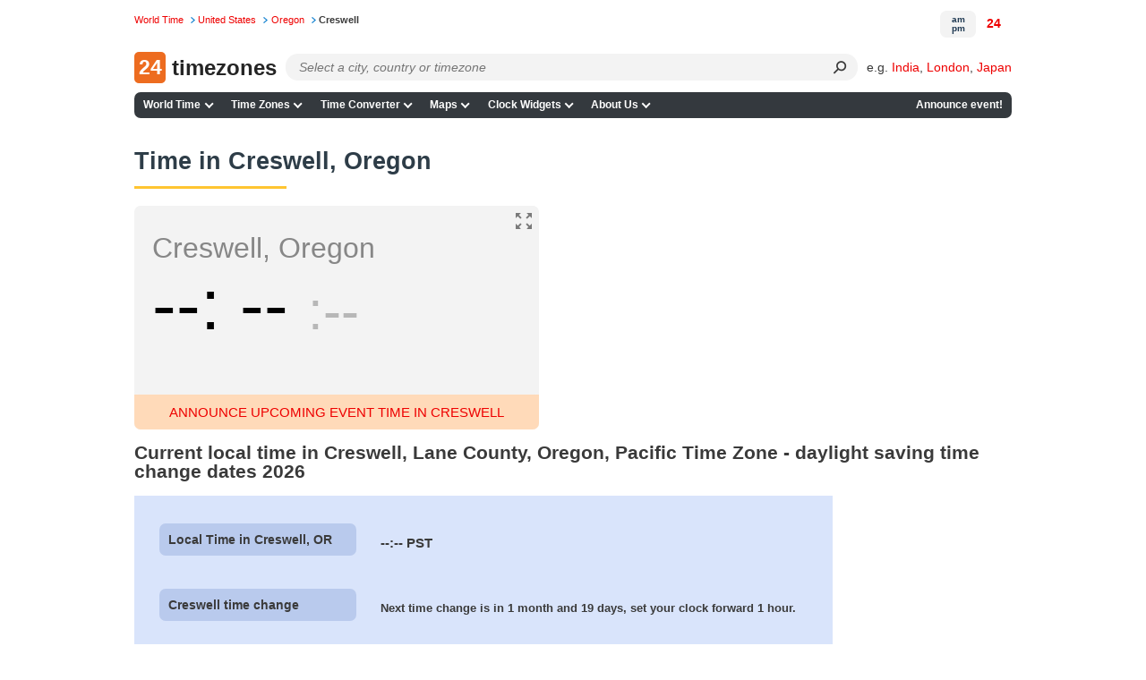

--- FILE ---
content_type: text/html; charset=UTF-8
request_url: https://24timezones.com/usa_time/or_lane/creswell.php
body_size: 25532
content:
<!DOCTYPE html>
<html lang="en">
<head>
    <meta charset="utf-8">

    <link rel="preconnect" href="https://www.googletagmanager.com"/>
    <link rel="preconnect" href="https://cdn.fuseplatform.net/"/>
    <link rel="preconnect" href="https://browser.sentry-cdn.com/"/>
    <link rel="preconnect" href="https://static.cloudflareinsights.com/"/>
    <link rel="preconnect" href="https://securepubads.g.doubleclick.net"/>
    <link rel="preload" as="script" href="/t?callback=handleServerTime">

    
        <title>Current local time in Creswell, Oregon</title>
    

    <meta http-equiv="X-UA-Compatible" content="IE=edge">
    <meta name="viewport" content="width=device-width, initial-scale=1.0">
    <meta name="HandheldFriendly" content="True">
    <meta name="MobileOptimized" content="320">
    
            <link rel="canonical" href="https://24timezones.com/usa_time/or_lane/creswell.php">
    
    <meta name="robots" content="index,follow"/>
<meta name="keywords" content="Creswell city, town, Lane county, Oregon state, hotel, air tickets, car, rent, wi-fi, agent, destinations, real estate, restaurants, hostels, home, United States of America , USA, US"/>
<meta name="description" content="Time in Creswell, Oregon - current local time, timezone, daylight savings time 2026 - Creswell, Lane County, OR, USA."/>
<meta property="og:locale" content="en_US"/>
<meta property="og:type" content="website"/>
<meta property="og:url" content="https://24timezones.com/usa_time/or_lane/creswell.php"/>
<meta property="og:image" content="https://24timezones.com/i/24tz_og.jpg"/>
<meta property="og:image:width" content="1200"/>
<meta property="og:image:height" content="630"/>
<meta http-equiv="content-language" content="en-us"/>
    <script data-issxg-var>window.isSXG = false</script>

    <link rel="icon" href="/favicon.ico">
    <link rel="shortcut icon" href="/favicon.ico">

    <link rel="apple-touch-icon" href="/apple-touch-icon.png"/>
    <link rel="apple-touch-icon" sizes="57x57" href="/apple-touch-icon-57x57.png"/>
    <link rel="apple-touch-icon" sizes="72x72" href="/apple-touch-icon-72x72.png"/>
    <link rel="apple-touch-icon" sizes="76x76" href="/apple-touch-icon-76x76.png"/>
    <link rel="apple-touch-icon" sizes="114x114" href="/apple-touch-icon-114x114.png"/>
    <link rel="apple-touch-icon" sizes="120x120" href="/apple-touch-icon-120x120.png"/>
    <link rel="apple-touch-icon" sizes="144x144" href="/apple-touch-icon-144x144.png"/>
    <link rel="apple-touch-icon" sizes="152x152" href="/apple-touch-icon-152x152.png"/>
    <link rel="apple-touch-icon" sizes="180x180" href="/apple-touch-icon-180x180.png"/>

    <style type="text/css">body,html{background:#fff}body{color:#3a3a3a;font-family:Helvetica,Arial;font-size:14px;line-height:1.5em;margin:0;min-width:380px;padding:0!important}*{margin-top:0;-webkit-font-smoothing:antialiased;-moz-osx-font-smoothing:grayscale;-moz-box-sizing:border-box}.bg-overlay{align-items:center;display:flex;height:33.33vh;justify-content:center;left:0;opacity:.5;pointer-events:none;position:fixed;top:0;width:100vw;z-index:-1}.bg-overlay:before{color:#777;content:"24 am pm 24 am pm 24 am pm 24 am pm 24 am pm 24 am pm 24 am pm 24 am pm 24 am pm 24 am pm";font-size:4rem;opacity:.01;transform:rotate(45deg);white-space:nowrap}.logo-cover .mob-name{display:none}.logo-cover{display:inline-block}.logo-cover,.logo-cover:link{text-decoration:none}.logo-cover .logo{background:#ed6c20;-webkit-border-radius:5px;-moz-border-radius:5px;border-radius:5px;color:#fff;font-size:23px;height:35px;margin-right:3px;text-align:center;width:35px}.logo-cover .logo,.logo-cover .logo-text{display:inline-block;font-weight:600;line-height:35px;vertical-align:top}.logo-cover .logo-text{color:#252525;font-size:24px}p#path{color:#777;font-size:.7rem;left:0;margin:3px 0 0;position:absolute;top:.57rem;white-space:nowrap}p#path a{text-decoration:none}p#path a,p#path span a{margin-right:.3em;padding-right:.89em;white-space:nowrap}p#path a.last{background:none;color:#3a3a3a;font-weight:700;padding-right:0}p#path a.last:hover{text-decoration:none}div#page{padding-top:3.6rem}.h_table{margin-bottom:.75rem;width:100%}ul#m1{background:#34393e;border-radius:7px;list-style-type:none;margin-left:0;margin-right:0;padding:0;width:100%}ul#m1 li.nav-item{display:inline-block;font-size:.75rem;font-weight:700;line-height:1.5em;margin:0;padding:0;position:relative;white-space:nowrap}@media only screen and (min-width:769px){ul#m1 li.contacts{float:right}}ul#m1 .nav-item>a,ul#m1 .nav-item>span{color:#fff;display:block;padding:.35rem .4rem;text-decoration:none;transition:all .1s ease-in-out}ul#m1 .nav-item>a.curr{background-color:#ffd35b;color:#000}ul#m1 .nav-item:hover>a:not(.curr),ul#m1 .nav-item>a:not(.curr):hover{color:#ffc531}@media only screen and (min-width:769px){.bottom-navigation,.h_table{display:table}.table-tr{display:table-row}.bottom-navigation a,.h_search-td,.h_slogan-td{display:table-cell}.bottom-navigation .table-tr a:first-child{text-align:left}.bottom-navigation .table-tr a:last-child{text-align:right}}.bottom-navigation{clear:both;font-size:.75rem;margin-bottom:.7rem;padding:1rem 0 0;width:100%}.bottom-navigation a{border-bottom:5px solid #34393e;color:#888;padding:.25rem .2rem;text-align:center;text-decoration:none}.bottom-navigation a.curr,.bottom-navigation a:hover{border-color:#ffc531;color:red}span.obligatory{color:red;padding-right:.3em}.fieldRow{display:block;margin-bottom:.7em}.fieldRow *{vertical-align:middle}.fieldRow label{display:inline;font-weight:400;margin:0}.subField{margin-right:.6em;white-space:nowrap}.subField label{margin-right:.3em}.subField .last,.subField.last{margin-right:0}.subField *{margin-right:.2em}.lastFieldRow{margin-bottom:1.4em}a.addToFavorites{background-repeat:no-repeat;display:block;height:24px;margin-bottom:1.2em;min-height:24px;padding-left:32px}div#header{border-bottom:1px solid #ccc;color:#666;margin-bottom:3px;padding:0 .45em 0 260px}div#header p{margin:0}div#leftCol{float:left;width:610px}.clearfix:after{clear:both;content:".";display:block;height:0;visibility:hidden}.clearfix{display:block}*+html .clearfix{zoom:1}.switch-format{display:inline-block;padding-bottom:5px}.current-time{background:#f3f3f3;border-radius:7px;color:#878787;font-size:24px;margin-bottom:15px;margin-right:15px;max-width:357px;padding:15px 10px 11px 20px;position:relative}.current-time .time{color:#000;font-size:62px;padding:5px 0 10px}.current-time .time span{position:relative}.current-time .time span:nth-child(3){color:#b7b7b7;font-size:38px;font-weight:400}.current-time sup{color:#000;display:inline-block;font-size:1.125rem;font-weight:400;line-height:1.3em;margin-top:.5rem;padding-left:8px;text-transform:uppercase;vertical-align:top}.current-time .time span:first-child:after,.current-time .time span:nth-child(3):before{content:":";display:inline-block}.current-time p{line-height:1.2em;margin:0}.time+p{font-size:20pt}.next-to-banner{border-radius:7px}@media only screen and (min-width:769px){.next-to-banner{float:left;margin-bottom:15px;margin-right:10px;max-height:250px;overflow:hidden;width:58%}.next-to-banner .current-time{box-sizing:border-box;font-size:24pt;height:250px;margin-bottom:0;margin-right:0;max-width:452px;padding-top:28px}.full-mode .current-time .time span:nth-child(3):after,.full-mode .next-to-banner .current-time .time span:nth-child(3){font-size:95px}.full-mode .current-time sup{display:inline-block;margin-top:12px;vertical-align:top}.full-mode .current-time #cityClock p,.full-mode .next-to-banner .current-time p{font-size:27pt}.next-to-banner .current-time .time{font-size:5rem;line-height:1em}.next-to-banner .current-time .time span:nth-child(3){font-size:60px}.next-to-banner .current-time sup{font-size:2rem}.full-mode .next-to-banner .current-time{max-width:none}.current-time .location-name{overflow:hidden;text-overflow:ellipsis;white-space:nowrap}}#countdown-div .fullscreen-ico,.next-to-banner .fullscreen-ico{background-size:cover;cursor:pointer;display:block;height:24px;opacity:.5;position:absolute;right:5px;top:5px;width:24px}.full-mode{overflow:hidden}.full-mode .next-to-banner{background:#f3f3f3;bottom:0;float:none;height:auto;left:0;margin-bottom:0;max-height:none;position:fixed;right:0;top:0;width:auto;z-index:9999}.full-mode .current-time{margin-top:-150px;top:49%;z-index:999}.full-mode .current-time #cityClock,.full-mode .current-time>p{margin-left:auto;margin-right:auto;max-width:650px}#countdown-div.full-screen .fullscreen-ico,.full-mode .next-to-banner .fullscreen-ico{height:38px;position:fixed;right:20px;top:20px;width:38px}#countdown-div.full-screen .fullscreen-ico,.full-mode .next-to-banner .fullscreen-ico:hover{opacity:1}.full-mode .addthis-smartlayers{display:none}@media (min-width:769px){.full-mode .current-time .time *{font-size:1.8em;line-height:1.1em}.full-mode .current-time .time span:nth-child(3){font-size:4rem}.full-mode .current-time .time sup{font-size:2rem}}@media (max-width:768px){.full-mode .current-time,.full-mode .next-to-banner .current-time{margin:0;max-width:none}#countdown-div.full-screen .fullscreen-ico,.full-mode .next-to-banner #fullscreen-ico{height:24px;width:24px}.full-mode .next-to-banner .current-time{margin-top:-58px}.full-mode .current-time #cityClock,.full-mode .current-time>p{max-width:310px}.full-mode .current-time .time{margin-top:15px}.full-mode .current-time{line-height:26px}.full-mode .current-time *{font-size:1.65em}.full-mode .current-time p{font-size:22px}.full-mode .current-time sup{font-size:35px}.full-mode .current-time .time span:nth-child(3){font-size:40px}#countdown-div.full-screen .fullscreen-ico,.full-mode .next-to-banner .fullscreen-ico{height:24px;width:24px}}.full-width .current-time{color:#000;font-family:Helvetica,Roboto,Arial;font-size:.875rem;margin-right:0;max-width:none;padding:1rem 2rem;text-align:center}.full-width .current-time .time,.full-width .current-time .time *{text-align:center}.full-width .current-time p{font-size:.875rem}.full-width .current-time a{color:#1f88d3}#countdown-div.full-screen .fullscreen-ico,.full-width .fullscreen-ico{background-size:cover;cursor:pointer;display:block;height:24px;opacity:.5;position:absolute;right:7px;top:7px;width:24px}.full-width .current-time .time{font-size:3rem;font-weight:700;line-height:1.3em}.current-time .time span:nth-child(3){font-size:2.5rem}.color-red{color:red}.current-time .city-name{display:block;font-size:1.875rem;line-height:1.2em}.current-time .city-day{display:block;font-size:1.5rem;line-height:1.2em}@media (min-width:769px){.current-time .city-name__col{left:2rem;position:absolute;text-align:left;top:2rem;width:30%}.current-time .city-day__col{position:absolute;right:2rem;text-align:right;top:2.15rem;width:30%}.current-time .city-day__col span{text-align:right}.full-width .current-time .time{padding:0 30% .5rem}}@media (max-width:768px){.full-width .current-time{padding:2.4rem 2rem 1.3rem}.full-width .current-time p{font-size:.75rem}.current-time .city-name{font-size:1.5rem;padding-bottom:.2rem}.full-width .current-time .time{font-size:2.8rem}.current-time .city-day{padding-top:1rem}.full-width .current-time .time{padding-top:0}.current-time sup{margin-top:.55rem}}div.mapSkeleton{background:-webkit-linear-gradient(top,#a6bcda,#779ccd 15.49%,#4c7ec0 31.79%,#316cb9 44.53%,#2765b6 52.04%,#326cb9 59.06%,#4e80c1 71.23%,#7b9fce 86.95%,#a6bcda);background:linear-gradient(180deg,#a6bcda,#779ccd 15.49%,#4c7ec0 31.79%,#316cb9 44.53%,#2765b6 52.04%,#326cb9 59.06%,#4e80c1 71.23%,#7b9fce 86.95%,#a6bcda);border-radius:6px;display:flex;margin:0;position:relative}.preloaderContainer{align-items:center;bottom:0;color:#fff;display:flex;flex-direction:row;font-weight:700;justify-content:center;left:0;position:absolute;right:0;top:0}#mapAppPreloader{color:#fff;font-weight:700;height:100%;position:relative}#mapAppPreloaderInner{left:50%;position:absolute;top:50%;-webkit-transform:translate(-50%,-50%);-ms-transform:translate(-50%,-50%);transform:translate(-50%,-50%)}.loading_dots{font-size:1em;line-height:1;padding:0 0 .175em .55em;width:2.75em}.loading_dots span{-webkit-animation:loading_dots 1s linear infinite;-moz-animation:loading_dots 1s linear infinite;-ms-animation:loading_dots 1s linear infinite;animation:loading_dots 1s linear infinite;background:transparent;border-radius:50%;box-shadow:inset 0 0 1px rgba(0,0,0,.3);display:inline-block;height:.5em;width:.5em}.loading_dots span:nth-child(2){-webkit-animation-delay:.33s;-moz-animation-delay:.33s;-ms-animation-delay:.33s;animation-delay:.33s}.loading_dots span:nth-child(3){-webkit-animation-delay:.66s;-moz-animation-delay:.66s;-ms-animation-delay:.66s;animation-delay:.66s}@-webkit-keyframes loading_dots{0%{background:transparent}50%{background:#fff}to{background:transparent}}@-moz-keyframes loading_dots{0%{background:transparent}50%{background:#fff}to{background:transparent}}@-ms-keyframes loading_dots{0%{background:transparent}50%{background:#fff}to{background:transparent}}@keyframes loading_dots{0%{background:transparent}50%{background:#fff}to{background:transparent}}div#wt_leftCol{border-radius:7px;float:left;overflow:hidden;width:670px}div#page{margin:0 auto;max-width:980px;min-width:250px;position:relative}div#rightCol{float:right;overflow:hidden;width:220px}div#wt_rightCol{float:right;overflow:hidden;width:165px}.wt_rightCol_ad,.wt_rightCol_adLarge{display:block;height:600px;width:160px}.wt_rightCol_adLarge{height:1200px}.home_sidebar_ad{display:block;height:1200px;width:260px}div.ad_block_top,div.ad_link_block_top{display:inline-block;margin-bottom:15px;min-height:15px;min-width:125px;width:100%}div.map_description{width:75%}div.sidebar{float:right;padding-top:5px;width:20%}.sticky{top:0}@media only screen and (min-width:769px){.sticky{position:sticky}}div.cMap_leftCol{float:left;overflow:hidden;width:165px}div.cMap_rightCol{float:right;overflow:hidden;width:810px}.footer-text{color:#3a3a3a;font-size:.75rem;line-height:1.2em;margin-bottom:.5rem}.footer-text br{display:none}p.copyrights{color:#3a3a3a;font-size:.85rem;line-height:1.2em;padding:1rem 0;text-align:center}p.copyrights a{color:#1f88d3}.footer-slogan{padding-left:30px}p#logo{bottom:-.1rem;left:0;margin:0;position:absolute}.h_search-td{position:relative;width:85%}.h_slogan-td{padding-left:1.4rem;text-align:right;vertical-align:middle;white-space:nowrap}.h_slogan-td p#slogan{font-size:.75rem;line-height:1.1em;margin:0;padding:0}.po_r{position:relative}.search-form{margin-left:165px}.search-form .select2-container .select2-selection--single{height:30px}.search-form .select2-container--default .select2-selection--single{background:#fafafa;border-color:#dcdcdc;border-radius:7px}.search-form .select2-container--default .select2-selection--single .select2-selection__arrow,.search-form .select2-container--default .select2-selection--single .select2-selection__arrow b{display:none}.search-form .select2-container--default .select2-selection--single .select2-selection__rendered{line-height:1.5em;padding-left:.5rem;padding-right:.5rem}.search-form .select2-container--default .select2-selection--single .select2-selection__placeholder{display:inline-block;font-style:italic;padding-top:.25rem;vertical-align:top}.search-form .select2-dropdown{background:none;border-color:#edeced;margin-top:-30px}.search-form .select2.select2-container{width:100%!important}.search-form .select2-container--default.select2-container--open.select2-container--below .select2-selection--multiple,.search-form .select2-container--default.select2-container--open.select2-container--below .select2-selection--single,.search-form .select2-container--open .select2-dropdown--below{border-radius:7px}.search-form .select2-search--dropdown{display:block;height:30px;margin-right:30px;padding:0 0 0 4px;position:relative}.search-form .select2-container--default .select2-search--dropdown .select2-search__field{-webkit-appearance:none;background:#fafafa;border:transparent;-webkit-box-shadow:none;-moz-box-shadow:none;box-shadow:none;font-size:.9rem;height:25px;line-height:28px;margin-top:3px;padding:0 5px}.search-form .select2-container--default .select2-search--dropdown .select2-search__field:focus{outline:none;outline-color:transparent;outline-style:none}.search-form .select2-results__option{margin-bottom:0;padding-left:10px}.search-form select{opacity:0;width:100%}.search-form .select2-results{background:#edeced}.search-form .select2-results__option.select2-results__message{display:none}@media only screen and (max-width:925px){.logo-cover .desktop-name{display:none}.logo-cover .mob-name{display:block;display:inline}.search-form{margin-left:80px}}@media only screen and (max-width:768px){.search-form .select2-container .select2-selection--single{height:32px}}.h_table+.clearfix{border:none}ul#m1 .lang-item{text-transform:uppercase}@media only screen and (min-width:769px){ul#m1{position:relative}ul#m1 .lang-item{background:none;border:none;color:#000;min-width:200px;position:absolute;right:0;top:-91px}ul#m1 .lang-item a{display:inline-block;font-size:.7rem;font-weight:700;padding:0;text-decoration:none}ul#m1 .lang-item .nls,ul#m1 .lang-item strong{font-size:.7rem}}ul#m1 .lang-item .nls,ul#m1 .lang-item strong{color:#000}div div.dataBlock{background-position:100% 100%;background-repeat:no-repeat;margin-bottom:1.2em;padding:.9em 15px 1px 10px;text-align:left}div.dataBlock h2{font-size:1rem}div.dataBlock div.hSeparator{background-color:#000}div.dBColor1{background-color:#ffeb72}div.dBColor2{background-color:#f0fbd3}div.dBColor3{background-color:#d9e4fb}div.dBColor4{background-color:#cfc}div.dBColor5{background-color:#a5c8f2}div.dBColor6{background-color:#e6f0ff}dl.news dt{font-size:1.1em;font-weight:700;margin-bottom:.2em}dl.news dd{margin:0 0 .8em;padding:0}dl.news dd a:hover,dl.news dd a:link,dl.news dd a:visited{color:#000;text-decoration:none}dl.news dd a:hover{color:#009}dl.clock-widgets-faq dt{font-size:1em;font-weight:700;margin-bottom:.2em}dl.clock-widgets-faq dd{margin:0 0 .8em;padding:0}p.moreLink{font-size:.9em;text-align:right}table.dataTab1{background-color:#eee;border:1px solid #aab;border-collapse:collapse}table.dataTab1 td,table.dataTab1 th{border-right:1px solid #bbc;padding:.2em .6em}table.dataTab1 tr.odd{background-color:#ddd}table.dataTab1 ul{list-style-position:inside;margin:0;padding:0}.floatLeft,.floatRight{margin:0 1em .6em}.floatLeft{float:left;margin-left:0}.floatRight{float:right;margin-right:0}a{color:#e00;text-decoration:none}a:hover{color:#c00}a:link.nls,a:link:hover.nls,a:visited.nls{color:#000;font-weight:700;text-decoration:none}button{background-color:#fff;background-repeat:repeat-x;border:1px solid #888;font-size:1.1em;padding:0 .3em;text-align:center}button.color1{background-color:#b6d0db;border-color:#b6d0db}button.color2{background-color:#c7ccff;border-color:#c7ccff}button.color3{background-color:#75aaff;border-color:#008}form{margin:0}h1.clearfix{border-bottom:none;font-size:1.8em;padding-top:12px}h2 a:link,h2 a:visited{color:#000}h2 a:link:hover{color:#c00}h2.hiddenLink a:link,h2.hiddenLink a:visited{text-decoration:none}h3{font:700 1.1em Tahoma,Arial,Helvetica,sans-serif;margin-bottom:.6em}.page-heading,h1{clear:both;color:#2e3d48;font:700 1.7em/1.7em sans-serif,Tahoma,Arial,Helvetica;font-size:1.7rem;line-height:1.7em;margin-bottom:.7em;padding-bottom:.5rem;padding-top:.5rem;position:relative;text-align:left}.page-heading:after,h1:not(:empty):after{background:#ffc531;bottom:0;content:"";display:block;height:3px;left:0;position:absolute;width:170px}.page-subheading{color:#000;font:700 1.3rem Helvetica,Tahoma,Arial;padding:.7rem 0;position:relative;text-align:left}.page-subheading:after{background:#ffc531;bottom:0;content:"";display:block;height:3px;left:0;position:absolute;width:170px}#leftCol+h2{clear:both}.map_description,.max-width2{font-size:.9rem}img,table{border:0}label{display:block;font-weight:700;height:auto;margin-bottom:.2em}li{margin-bottom:.3em}table td,table th{vertical-align:top}.genericBlock,.hSeparator,address,blockquote,dl,ol,p,ul{margin-bottom:1.2em}div.fClearer,div.hSeparator{background-color:#ccc;height:1px;overflow:hidden}div.fClearer{clear:both;visibility:hidden}div.tableContainer{width:100%}.hl{color:#2b5ea4}.small{font-size:.9em}.big{font-size:1.1em}.nowrap{white-space:nowrap}div.MakeTime{border-top:1px solid #afafaf;font-family:Verdana,Arial,Tahoma,sans-serif;font-size:8pt;padding-top:8px;text-align:left}.at4-share-count-container{text-align:center}.time_line_row{background-color:#ddd;margin:5px auto 0;overflow:hidden;width:60%}.time_line_cell{line-height:23px;width:50%}.time_line_from{float:left}.time_line_from .time_line_item{padding-right:20px;text-align:right}.time_line_to{float:right}.time_line_item{padding-left:5px}.clock_banner2{display:block;float:right;height:250px;max-width:300px;overflow:hidden}.clock_banner{height:150px;overflow:hidden}.clock_block{max-width:780px;width:100%}.max-width{max-width:860px}.max-width,.max-width2{margin-left:auto;margin-right:auto}.max-width2{max-width:810px}.pad0l{padding-left:13px}.text-center{text-align:center}.choose-clock{margin-top:30px}.choose-clock .clearfix{border:none}.row{margin:0 -15px}.row.clearfix{border-bottom:none;margin:0}.choose-clock .col-sm-4:last-child .clock-title{margin-bottom:20px}.type-clock-wrap{background:#f2f2f2;margin:0 15px 30px;max-width:310px;position:relative;text-align:center}.type-clock-inner{line-height:1.3em;min-height:220px;padding:12px 22px 55px;text-align:center}.digital-clock-inner{padding:12px 0 55px}.clock-title{font-size:18px;font-weight:700;line-height:1.5em;padding-bottom:5px;text-align:center}.type-clock-wrap .analog-clock-wrap{background:#f2f2f2;display:inline-block;padding:5px;text-align:center}.analog-clock-wrap a{text-decoration:none}.type-clock-wrap .text-clock-text{font-size:1.05em}.text-clock-text a:link,.text-clock-text a:visited{color:#878787}.type-clock-wrap .button{bottom:15px;left:50%;margin-left:-46px;position:absolute}.type-clock-wrap .w24tz-current-time{border:4px solid #fff!important;margin:20px 0 0!important}.button,.button:link{border:1px solid #098bc4;border-radius:4px;color:#fff;cursor:pointer;display:inline-block;padding:7px 20px 6px;text-decoration:none;vertical-align:top}.button:link:hover,.button:visited{color:#fff}.button.btn-blue{background:#169bd5}.button.btn-blue:hover{background:#1093cc}.button.btn-green{background:#093;border:1px solid #028b2f}.button.btn-green:hover{background:#028b2f}.form-group label{padding:10px 0 2px}.sub-title+.form-group label{padding-top:2px}.form-group #widget-code{display:block;height:160px;width:100%}.select-location{border:1px solid #ccc;color:#b7b7b7;margin-bottom:10px;padding:4px 5px}.select-location .tag{background:#d9e4fb;-webkit-border-radius:3px;-moz-border-radius:3px;border-radius:3px;color:#000;display:inline-block;padding:7px 20px 6px;vertical-align:top}.select-location input{border:1px solid #fff;margin-top:0;padding-left:10px}.radio-tabs.clearfix{border:none}.radio-tabs .radio-tab{float:left;position:relative}.radio-tab label{background:#eee;border:1px solid #ccc;cursor:pointer;left:1px;margin-left:-1px;min-width:90px;padding:7px 10px 6px;position:relative;text-align:center}.radio-tab [type=radio]{display:none}[type=radio]:checked~label{background:#b9caed;border-color:#97add9;z-index:2}[type=radio]:checked~label~.content{z-index:1}.radio-tabs .radio-tab:first-child label{-webkit-border-bottom-left-radius:3px;-webkit-border-top-left-radius:3px;-moz-border-radius-topleft:3px;-moz-border-radius-bottomleft:3px;border-bottom-left-radius:3px;border-top-left-radius:3px}.radio-tabs .radio-tab:last-child label{-webkit-border-bottom-right-radius:3px;-webkit-border-top-right-radius:3px;-moz-border-radius-topright:3px;-moz-border-radius-bottomright:3px;border-bottom-right-radius:3px;border-top-right-radius:3px}.display-inline{display:inline-block;padding-right:15px;vertical-align:top}.form-control{width:100%}.display-inline .form-control{width:225px}.form-group .form-control{height:28px}.form-errors{color:red;display:none;padding-left:15px}.sub-title{font-size:18px;font-weight:700;padding:24px 0 10px}h2.sub-title{font-family:Arial,Helvetica,sans-serif;font-size:18px;margin:0}p.preview-text{margin:20px 0 0}.sub-title_big{font-size:20px;font-weight:700;padding:24px 0 10px}.preview-clock{border:1px dashed #ccc;border-radius:7px;margin-bottom:10px;margin-right:15px;padding:150px 30px 0}.preview-clock.preview-analog{min-height:315px;padding-top:50px;text-align:center}.preview-clock .current-time{margin:0 auto}.preview-clock iframe{border:none}.terms{padding-bottom:25px;padding-right:15px}.terms .genericBlock{font-size:1.15em}.col-sm-3 .genericBlock .button.btn-green{display:block;font-size:1.7em;margin:33px auto 20px;max-width:250px;padding:15px 10px 14px;width:100%}.button.copy-to-clipboard{margin:15px 0}a.grey{color:#000}a.grey:hover{color:#c00;text-decoration:none}.current-time a{color:#878787;text-decoration:none}.get-code a{color:#000}#widget-code-wrapper{display:none}ul.line-li li{list-style:none;position:relative}ul.line-li li:before{content:"-";display:block;left:-13px;position:absolute;top:-1px}.clock-generator_text{padding-bottom:70px}.clock-generator_text h3{margin-bottom:1em}div.infoRow{font-size:.8rem}@media only screen and (min-width:769px){.col-sm-3{float:left;width:25%}.col-sm-4{float:left;width:33.3333%}.col-sm-6{float:left;width:50%}.col-sm-8{float:left;width:66.6666%}.col-sm-9{float:left;width:75%}.other-clock .row{text-align:center}.other-clock .col-sm-4{display:inline-block;float:none;vertical-align:top;width:34.4%}.clock-generator_text p{max-width:370px;padding-right:15px}.column-gap-3{-webkit-column-count:3;-moz-column-count:3;column-count:3}.column-gap-2,.column-gap-3{-webkit-column-gap:5%;-moz-column-gap:5%;column-gap:5%;vertical-align:top}.column-gap-2{-webkit-column-count:2;-moz-column-count:2;column-count:2}.break-avoid{width:100%;column-break-inside:avoid;-webkit-column-break-inside:avoid}.column-gap-3 .page-subheading:after,.column-gap-3 h2:after{right:0;width:auto}}.column-gap-2,.column-gap-3{line-height:1.3em}.column-gap-2 ul,.column-gap-3 ul,ul.no-list{list-style:none;padding-left:0}.column-gap-2 ul li,.column-gap-3 ul li,ul.no-list li{margin-bottom:.45rem}@media only screen and (max-width:768px){.type-clock-wrap{margin:0 auto 20px}#page .sub-title_big{font-size:18px}.preview-clock{padding-top:100px}.preview-clock iframe{height:180px}h1.clearfix{font-size:1.5em}.terms .genericBlock{font-size:1em}.col-sm-3 .genericBlock .button.btn-green{font-size:1.5em}.clock-generator_text{padding:20px 0}.choose-clock{margin:25px 0 30px}div.cMap_leftCol,div.cMap_rightCol{float:none;width:100%}}@media only screen and (max-width:540px){.get-code{padding-top:15px}.get-code .genericBlock{margin-bottom:10px;text-align:center}.display-inline{display:block;padding-right:0}.display-inline .form-control{width:100%}}table.promo-table{margin-bottom:1.2em}td.promo{padding:.9em 15px 1px 10px}.capital{background-color:#fff053;border-radius:7px;margin-top:10px;padding:.3em .8em}.infoRow .text-clock{margin-right:-12px}.text-clock>strong{font-size:1.2em}.margin-top-10{margin-top:10px}.margin-bottom-10{margin-bottom:10px}.margin-bottom-15{margin-bottom:15px}div[id^=div-gpt-ad],div[id^=google_ads_iframe]{text-align:center}table.recent-transitions{border:1px solid #ddd;border-collapse:collapse;border-spacing:0;width:100%}.recent-transitions td,.recent-transitions th{padding:6px;text-align:center}.recent-transitions td:first-child,.recent-transitions th:first-child,td ul li{text-align:left}.recent-transitions tr:nth-child(2n){background-color:#f2f2f2}.npa-code-cities-list{-webkit-columns:2;-moz-columns:2;column-count:2;list-style-position:inside;list-style-type:disc;margin-left:10px;max-width:300px;padding:0}.noselect{-webkit-touch-callout:none;-webkit-user-select:none;-moz-user-select:none;-ms-user-select:none;user-select:none}.main-page-clock .fullscreen-ico{display:none}.enum-sp{line-height:1.5rem;padding-right:8px}.enum-sp:not(:last-child):after{content:","}.search-submit{background:transparent;border:none;border-bottom-right-radius:14px;border-top-right-radius:14px;bottom:0;cursor:pointer;height:30px;margin-right:15px;position:absolute;right:0;top:0;width:30px}.search-submit:after{color:#3b3b3b;content:"⚲";display:inline-block;font-size:20px;transform:rotate(45deg)}.search-submit:focus{border:none;outline:none}.ad-container-diff,.ad-container-top,.ad-container-wtd{align-items:center;display:flex;justify-content:flex-start}.ad-container-side{min-height:600px}.ad-container-top-index,.ad-container-wtd{align-items:center;display:flex;height:250px;justify-content:center;width:100%}.map-ad-container{display:flex;justify-content:center}.toc-container{margin-bottom:10px;min-height:360px}.ad-container-square{align-items:center;display:flex;height:250px;justify-content:flex-start}@media only screen and (max-width:766px){.ad-container-top{height:250px;justify-content:center}.ad-container-top-index{height:100px}.ad-container-wtd{height:280px}.ad-container-diff{height:280px;justify-content:center}}@media only screen and (min-width:767px){.ad-container-top{height:100px}.ad-container-diff{height:250px}}.links-container{display:flex;flex-wrap:wrap;margin-bottom:15px}@media only screen and (min-width:769px){.links-container a{line-height:1.5rem;padding-right:8px}.links-container a:not(:last-child):after{content:","}}@media only screen and (max-width:768px){.links-container a{font-size:17px;padding:8px 6px;text-decoration:none}.time-page-checkbox{margin:15px 0;-ms-transform:scale(1.5);-moz-transform:scale(1.5);-webkit-transform:scale(1.5);-o-transform:scale(2);transform:scale(1.5)}.bottom-navigation a{margin:5px 0}.city-link{font-size:18px;margin:6px 0}.city-link,.city-link a{padding:5px 0}.abbreviation-link{font-size:20px;padding:5px 0}.abbreviation-link a{padding:5px 0}.popular-link{font-size:18px;padding:5px 0}.popular-link a{padding:5px 0}.diff-table td{margin:7px 0}.diff-table .col-c1{margin:0 0 10px}.diff-title{margin-bottom:10px}}#time-format-switcher-12,#time-format-switcher-24{background:none;border:none;color:red;cursor:pointer;outline:none}#time-format-switcher-12:hover,#time-format-switcher-24:hover{text-decoration:none}.transitions-table{background-color:#eee;border:1px solid #aab;border-collapse:collapse;font-size:15px;margin-bottom:20px;text-align:center;width:100%}.transitions-table th{border-bottom:1px solid #aab;padding:2px 10px}.transitions-table td:first-child,.transitions-table th{background-color:#ddd;font-weight:700}.transitions-table td{border-bottom:1px solid #aaa;padding:4px 0}.row-divider{border-top:3px solid #aaa}@media only screen and (max-width:767px){.transitions-table.desktop{display:none}.transitions-table.mobile{display:table}.transitions-table tr{display:flex!important}.transitions-table th{padding:8px 5px!important;width:50%}}@media only screen and (min-width:768px){.transitions-table.mobile{display:none}}.infoRowTitle{border-radius:7px}.infoRowTitle a{color:inherit;text-decoration:none}.h_table{min-height:30px}@media only screen and (max-width:768px){.h_search-td{min-height:32px}}.choices-inner{display:none}.choices-list{background:#edeced;border-radius:7px;border-top:4px solid #84a6c8;box-shadow:0 25px 60px rgba(0,0,0,.25);box-sizing:border-box;color:#203a53;left:0;max-height:200px;overflow:auto;padding:.6rem;position:absolute;top:0;width:100%;z-index:10}div.choices{pointer-events:none}div.choices *{pointer-events:auto}.choices-list::-webkit-scrollbar{width:5px}.choices-list::-webkit-scrollbar-thumb{background:rgba(32,58,83,.7);border-radius:7px}.choices-list::-webkit-scrollbar-thumb:hover{background:#203a53}.choices-list_dropdown{flex-direction:column;justify-content:center;max-height:unset;overflow:unset;top:unset}.choices-item,.choices-list_dropdown{display:flex;position:relative;visibility:hidden}.choices-item{align-items:center;cursor:pointer;flex-direction:row;font-size:14px;margin:0;padding:.35rem .4rem;word-break:break-all}.choices-item i{align-items:center;display:flex;height:100%;justify-content:center;margin-left:auto;width:32px}.choices-item:hover{cursor:pointer}.choices-item.is-highlighted{background-color:#ffcea0}.search-inner{display:flex;flex-direction:column;font-size:14px;justify-content:center;line-height:21px;max-height:30px;width:100%}.choices-list_dropdown.is-active .choices-item,.choices-list_dropdown.is-active .choices-list{visibility:visible}.choices-input{display:none}.choices:after{display:none!important}.search-input{background-color:#f3f3f3;border:none;border-radius:14px;box-sizing:border-box;height:30px;outline:none;padding:0 15px;width:100%}.search-input::placeholder{font-size:14px;font-style:italic;width:90%}.search-input::-webkit-input-placeholder{font-size:14px;font-style:italic;width:90%}.search-input:placeholder-shown{overflow:hidden;text-overflow:ellipsis;white-space:nowrap}.search-form{height:30px}.no-choices{display:none}.choices__item--disabled{cursor:default}.choices__item--disabled:hover{background-color:unset;color:inherit;cursor:default}.message-container{height:0;position:relative;width:100%}.search-message{align-items:center;background-color:#fff;border:1px solid #aaa;border-radius:7px;box-sizing:border-box;color:#3a3a3a;display:none;height:30px;padding:0 0 0 5px;position:absolute;top:-1px;width:100%;z-index:11}.event-time::-webkit-calendar-picker-indicator{opacity:0}.mc-calendar{display:none}.mc-date{vertical-align:middle}.time-page-container{display:flex;flex-direction:row;justify-content:space-between}.time-page-content{max-width:780px}.time-page-content img{max-width:100%}.time-page-container .sticky{align-self:flex-start;margin-bottom:1.2em}.search-input:focus{box-shadow:inset 0 0 0 2px #1f88d3}.header-content{align-items:center;display:flex;flex-direction:row;justify-content:space-between;margin-bottom:10px}.search-container{flex:1;height:30px;padding:0 10px;position:relative}.search-container select{display:none!important}.menu-icon{background:url(/i/menu.svg);display:none;height:30px;width:30px}.event-search{border-radius:4px}.event-search:focus{border-color:#0d8dff;box-shadow:none}.desktop-event-time,.mobile-event-time{display:none!important}@media only screen and (max-width:980px){.time-page-container{flex-direction:column;justify-content:unset}.time-page-content{max-width:unset}.time-page-container .sticky{align-self:center}}@media only screen and (max-width:768px){.ad-container-side{display:none}.search-input{background-color:#fff;box-shadow:inset 0 0 0 1px #cdcdcd}.example-links{display:none}.search-container{padding:0 10px}.header-content{margin-bottom:0;width:95%}.header-container{align-items:center;background-color:#f3f3f3;box-shadow:0 4px 24px rgba(0,0,0,.12);display:flex;flex-direction:row;height:65px;justify-content:center;left:0!important;position:fixed;top:0!important;width:100%;z-index:999}.menu-icon{display:block}.mobile-event-time{display:block!important}}@media only screen and (max-width:365px){.adsense-container-top{min-height:250px}}@media only screen and (min-width:366px){.adsense-container-top{min-height:280px}}@media only screen and (min-width:769px){.desktop-event-time{display:block!important}}.event-search,.event-time{background-color:#fff!important}</style>    <style type="text/css">.btn-group{padding:17px 0 16px;text-align:right}.clearfix{border-bottom:1px solid #ccc;clear:both;margin-bottom:3px}.lang{padding-left:5px;text-align:right}.lang a,.lang strong{display:inline-block;margin-right:.3rem}.ico-lang,.ico-menu,ul#m1 li.close,ul#m2 li.close{display:none}@media only screen and (max-width:1024px){#mapPlaceholder #loader2{width:100%!important}}@media only screen and (max-width:1040px){div#page{max-width:none;padding-left:15px;padding-right:15px;width:auto!important}ul#m1 .lang-item{right:0}p#path{left:15px}}@media only screen and (max-width:1010px){#mapPlaceholder #loader2{height:350px!important;width:100%!important}}@media only screen and (max-width:768px){.page-heading,h1{font-size:1.6rem;line-height:1.5em}.page-heading:after,h1:after{width:165px}.page-subheading,h2{font-size:1.4rem;line-height:1.5em}.page-subheading:after,h2:after{width:165px}.footer-text{text-align:center}ul#m1 .lang-item a{text-decoration:none}.lang{padding-bottom:1rem;padding-top:1rem;text-align:left!important;white-space:normal}ul#m1 .lang a,ul#m1 .lang strong{display:inline-block;font-size:.9rem;font-weight:700;margin:1px;padding:5px 0;text-align:center;vertical-align:top;width:40px}ul#m1 .lang-item .nls,ul#m1 .lang-item strong{color:#ed6c20}.ico-menu{cursor:pointer;display:block;font-size:19px;height:21px;position:fixed;right:15px;text-transform:uppercase;top:1.5rem;width:24px;z-index:999}.ico-menu:before{border:3px solid #1f88d3;border-width:3px 0;height:4px;top:0}.ico-menu:after,.ico-menu:before{content:"";display:block;left:0;position:absolute;width:24px}.ico-menu:after{border-top:3px solid #1f88d3;top:14px}div#page{padding-top:5.5rem}.h_search-td{width:100%}.h_slogan-td{display:none}#page .h_table{background:#f3f3f3;box-shadow:0 4px 24px rgba(0,0,0,.12);left:0!important;padding:1.05rem 3rem 1rem 1rem;position:fixed;right:0;top:0!important;width:auto;z-index:998}p#logo{bottom:.08rem}.bottom-navigation{width:auto}.btn-group,p#path{display:none}div#header{padding-bottom:15px}.clearfix{margin-bottom:15px}ul#m1 .fa-angle-down{right:1rem;top:1rem}body.opened-menu{overflow:hidden}ul#m1{background:#1c2125;bottom:-16px;display:none;left:0;position:fixed;right:0;top:0;z-index:100500}ul#m1.open-menu{display:block;overflow:scroll}ul#m1 li.nav-item{display:block;font-size:1.125rem}ul#m1 li.contacts{border-top:1px solid #f7f7f7;margin-top:1.125rem;padding-top:1rem}ul#m1 li.contacts+li.contacts{border-bottom:1px solid #f7f7f7;border-top:none;margin-top:0;padding-bottom:1rem;padding-top:0}ul#m1 .nav-item>span,ul#m1 li.nav-item a.curr{background:none;color:#ed6c20}ul#m1 li.close{background:none;display:block;font-size:24px;text-align:right}ul#m1 li.close span{cursor:pointer;display:inline-block;font-family:Arial;padding:2rem 20px .5rem .5rem}.current-time{margin-left:auto;margin-right:auto}.current-time p{font-size:16px}.current-time .time{font-size:42px;line-height:32px}.next-to-banner .current-time{max-width:450px}#page>table:first-child td a:first-child img{height:auto;vertical-align:middle;width:93px}.bottom-navigation{background:#272c31;margin-bottom:1.2rem;margin-left:-15px;margin-right:-15px;padding:1rem}.bottom-navigation a{border:none;color:#fff;display:block;font-size:.75rem;padding:.2rem 0;text-align:left}.bottom-navigation a.curr,.bottom-navigation a:hover{color:#ffc531}body{font-size:14px;line-height:19px}div#leftCol,div#rightCol,div#wt_leftCol,div#wt_rightCol,h3.infoRowTitle{float:none;width:100%}h3.infoRowTitle{margin-right:0;margin-top:5px}div.infoRow{float:none;padding:0;width:100%}table:not(.dataTab1):not(.mc-table){width:100%}table:not(.dataTab1):not(.mc-table) td,table:not(.dataTab1):not(.mc-table) tr{display:block;vertical-align:top;width:100%}.addthis_toolbox a.at300m span{margin-right:5px;vertical-align:middle}.addthis_toolbox .addthis_separator{display:none!important}.addthis_toolbox a{float:left;height:36px;padding:0!important}.addthis_toolbox .at-icon-wrapper{height:30px!important;margin:0 10px;text-align:center;width:30px!important}.addthis_toolbox .at-icon-wrapper .at-icon{margin-top:6px}#leftCol>div:first-child a img{height:auto;margin-bottom:10px;width:150px}#page>div{float:none!important;font-size:15px;left:auto;top:auto}#page table td{text-align:center!important}#page table.recent-transitions td{text-align:left!important}table{border:0;border-collapse:collapse;border-spacing:0;vertical-align:baseline}table.dataTab1 td,table.dataTab1 th{padding:.4em .6em}#mapPlaceholder #loader2{height:auto!important;width:100%!important}.dataBlock iframe{width:100%!important}table td #main{display:block;margin:0 auto}.genericBlock input[type=text],.genericBlock select,.genericBlock textarea{width:100%!important}div.ad_block_top,div.ad_link_block_top{display:block}.home_sidebar_ad,.wt_rightCol_ad,.wt_rightCol_adLarge{display:none}.clock_block{width:100%}.clock_banner{margin-bottom:10px;width:100%}.clock_banner2{float:none;margin:0 auto;width:100%}.logo-cover .logo{font-size:1.3rem;height:30px;line-height:30px;width:30px}.logo-cover .logo-text{font-size:1.875rem;line-height:30px}div.map_description,div.sidebar{width:100%}}</style>    <style type="text/css">/*--- new menu ---*/
ul#m2 li .nav-item {
    color: #fff;
    font-weight: bold;
    display: inline-block;
    padding: 0.8rem 1rem 0.5rem 0;
    text-decoration: none;
    border-bottom: 4px solid transparent;
}

ul#m2 li a.nav-item:hover,
ul#m2 li:hover a.nav-item,
ul#m2 li .nav-item.active {
    border-color: #FF7A00;
}

ul#m1 li.nav-item > a:not(:last-child),
ul#m1 li.nav-item > span:not(:last-child) {
    padding-right: 1.45rem;
}

ul#m1 .some-class {
    display: none;
    color: #203A53;
    transition: all .1s ease-in-out;
}

@media only screen and (min-width: 769px) {
    /*ul#m1 li.nav-item {
        margin-right: 0.5rem;
    }*/
    ul#m1 .nav-item > span,
    ul#m1 .nav-item > a {
        padding-left: 0.65rem;
        padding-right: 0.65rem;
    }

    ul#m1 li:hover .some-class {
        display: block;
    }

    ul#m1 li.nav-item > a:not(:last-child):after,
    ul#m1 li.nav-item > span:not(:last-child):after {
        content: '';
        border: 2px solid #fff;
        border-width: 0 2px 2px 0;
        display: block;
        position: absolute;
        top: 50%;
        right: 0.75rem;
        margin-top: -4px;
        transform-origin: 66% 66%;
        transform: rotate(45deg);
        transition: all .1s ease-in-out;
        height: 5px;
        width: 5px;
    }

    ul#m1 li.nav-item:hover > a:not(:last-child):after {
        border-color: #FFC531;
    }

    ul#m1 li.nav-item > .curr:not(:last-child):after,
    ul#m1 li.nav-item:hover > .curr:not(:last-child):after {
        border-color: #000;
    }

    ul#m1 .some-class {
        position: absolute;
        z-index: 999;
        top: 100%;
        left: 0px;
        /*margin-top: -4px;*/
        letter-spacing: 0.02em;
        /*font-size: 1rem;*/
    }

    .some-class-row,
    .menu-row {
        border-radius: 7px;
        border-top: 4px solid #84A6C8;
        box-shadow: 0px 25px 60px rgba(0, 0, 0, 0.25);
        position: relative;
        /*left: 100%;*/
        -ms-box-orient: horizontal;
        display: -webkit-box;
        display: -moz-box;
        display: -ms-flexbox;
        display: -moz-flex;
        display: -webkit-flex;
        display: flex;
    }

    .some-class-col,
    .menu-col {
        -webkit-flex-direction: row;
        flex-direction: row;
        padding: 0.6rem;
    }

    ul#m1 li.nav-item > a:not(:last-child),
    ul#m1 li.nav-item > span:not(:last-child) {
        position: relative;
    }

    /*ul#m1 li.nav-item:hover > a:not(:last-child):before,
    ul#m1 li.nav-item:hover > span:not(:last-child):before {
        content: '';
        display: block;
        position: absolute;
        left: 0px;
        right: -1rem;
        bottom: 0px;
        height: 4px;
        background: #FF7A00;
    }*/
}

.some-class-row,
.menu-row {
    background: #FBFBFB;
}

ul#m1 .some-class .sub2-item {
    display: block;
    padding: 0.7rem 0.4rem 0.5rem 0.4rem;
    color: #203A53;
    text-transform: uppercase;

    text-decoration: none;
}

ul#m1 .some-class .sub3-item {
    display: block;
    padding: 0.35rem 0.4rem;
    /*margin-bottom: 0.6rem;*/
    margin-bottom: 0.2rem;
    color: #203A53;
    text-decoration: none;
    white-space: nowrap;
    font-weight: normal;
}

ul#m1 .some-class .sub3-item.curr,
ul#m1 .some-class a.sub3-item:hover {
    background: #FFCEA0;
}

ul#m1 .arrow-down {
    display: none;
}

@media only screen and (max-width: 768px) {
    /*ul#m1 li.nav-item > a:not(:last-child):after,
    ul#m1 li.nav-item > span:not(:last-child):after {
        top: 1.3rem;
        right: 1rem;
    }*/
    .some-class-row,
    .menu-row {
        background: none;
    }

    ul#m1 .some-class .sub2-item,
    ul#m1 .some-class .sub3-item {
        padding-left: 1rem;
    }

    ul#m1 .some-class .sub3-item {
        margin-bottom: 0;
    }

    ul#m1 li.nav-item .arrow-down {
        display: block;
        position: absolute;
        top: 0px;
        right: 0px;
        bottom: 0px;
        /*border-left: 1px solid rgba(255,255,255,0.5);*/
        width: 2.6rem;
        cursor: pointer;
    }

    ul#m1 li.nav-item .arrow-down:after {
        content: '';
        border: 2px solid #203A53;
        border-width: 0 2px 2px 0;
        display: block;
        position: absolute;
        right: 1rem;
        top: 0.85rem;
        transform-origin: 66% 66%;
        transform: rotate(45deg);
        transition: all .1s ease-in-out;
        height: 10px;
        width: 10px;
    }

    .mi-mob-hide,
    .mi-mob-hide {
        display: none !important;
    }

    .some-class {
        display: block !important;
        max-height: 0;
        overflow: hidden;
    }

    .some-class.expanded {
        max-height: 500px;
    }
}

/*--- /new menu ---*/
</style>    <style type="text/css">.language-selector-dropdown{display:none;flex-direction:column;align-items:flex-end;color:#203A53;z-index:11;float:right;position:relative;pointer-events:none}.language-selector-dropdown *{pointer-events:auto}.lang-dropdown-content{display:none;border-radius:7px;overflow:hidden;background-color:#f3f3f3;border-top:4px solid #84A6C8;z-index:inherit;padding:0;margin:0;box-shadow:0 25px 60px rgba(0,0,0,.25)}.lang-link-container{display:flex;flex-direction:column;justify-content:center;padding:.6rem;background-color:inherit;border-radius:7px;overflow:hidden}.language-selector-dropdown.open .lang-dropdown-content{display:flex}.selector-button{display:flex;flex-direction:row;justify-content:space-evenly;align-items:center;z-index:12;height:30px;border-radius:7px;background-color:#f1f1f1;outline:0;border:none;text-transform:uppercase;color:inherit;font-weight:bolder;font-size:12px;cursor:pointer;width:40px}.arrow{border-right:4px solid transparent;border-left:4px solid transparent;position:relative;bottom:-1px;transition:transform .1s ease-in-out;-webkit-transition:transform .1s ease-in-out}.selector-button .arrow{border-top:4px solid red}.language-selector-dropdown.open .arrow{transform:rotate(180deg)}.lang-link{padding:.35rem .4rem!important;color:inherit;text-decoration:none!important;font-size:12px!important;font-family:Helvetica,Arial,serif;font-weight:400!important;text-transform:none}.lang-link:hover{background-color:#FFCEA0;color:inherit}.lang-selector-link{display:none!important}.format-switch-container{display:flex;flex-direction:row;justify-content:center;align-items:center}.format-switch-container .format-switch-button{display:flex!important;flex-direction:column;justify-content:center;align-items:center;width:30px;height:30px;text-transform:none!important;padding:0 5px!important;font-size:14px!important;border-radius:7px}.format-switch-container .format-switch-button.switch-12{font-size:10px!important;line-height:10px!important}.format-switch-container .format-switch-button.selected{color:#203A53;background-color:#F3F3F3;text-decoration:none;cursor:unset;pointer-events:none}@media only screen and (max-width:768px){.lang-item{padding:0;margin:auto 0 0;position:relative;height:100%;min-height:60px;display:flex!important;flex-direction:row;justify-content:center;align-items:flex-end}.lang-selector-link{bottom:10px;display:block!important;margin:0}.open-menu{display:flex!important;flex-direction:column;height:100%!important}ul#m1{height:100vh;background-color:#FFF;color:#203A53;gap:15px}ul#m1 a{color:#203A53!important}ul#m1 .nav-item{margin:0 auto!important;border-radius:7px;width:95%;background-color:#F6F6F8}ul#m1 .nav-item a{padding:10px 15px}ul#m1 .nav-item .some-class{font-size:15px}ul#m1 li.close{margin-bottom:-10px}ul#m1 .nav-item.open .arrow-down{transform:rotate(180deg)}ul#m1 .close-item{background:0 0;display:flex!important;flex-direction:row;align-items:center;justify-content:flex-end}.arrow-down{max-height:42px;transition:transform .1s ease-in-out;-webkit-transition:transform .1s ease-in-out}#language-selector-link .arrow-down{transform:rotate(180deg);pointer-events:none}.open-selector{border-top-left-radius:0!important;border-top-right-radius:0!important}.open-selector .arrow-down{transform:rotate(0)!important}.language-selector-dropdown{display:flex;width:100%}.language-selector-dropdown .lang-dropdown-content{width:95%;margin:0 auto -10px;border-bottom-left-radius:0;border-bottom-right-radius:0;max-height:175px;box-shadow:none}.language-selector-dropdown .lang-link-container{flex-wrap:wrap;flex-grow:1;justify-content:flex-start;align-items:flex-start}.selector-button{display:none}.no-scroll{height:100vh!important;overflow:hidden!important}li.contacts{padding-top:0!important;border:none!important}.format-switch-container{position:absolute;top:0;bottom:0;width:100%}.format-switch-container .format-switch-button{width:40%;height:50px;font-size:22px!important;text-decoration:none}.format-switch-container .format-switch-button.switch-12{font-size:18px!important;line-height:18px!important}.format-switch-container .format-switch-button:hover{text-decoration:none!important}.close-item .close-button-container{width:42px;height:42px;display:flex;justify-content:center;align-items:flex-end}.close-item .close-button-container .close-icon{display:block!important;background-image:url(/i/close-icon.svg);background-repeat:no-repeat;background-size:cover;background-position:center;height:17px;width:17px}}@media only screen and (max-width:450px){.lang-dropdown-content{max-height:unset!important}}@media only screen and (min-width:769px){.language-selector-dropdown,li.lang-item,ul#m1{display:flex}li.lang-item{flex-direction:row;justify-content:flex-end;align-items:flex-start;position:relative;margin:0!important}ul#m1{flex-direction:row;justify-content:flex-start}ul#m1 li.contacts{margin-left:auto}}</style>                <link rel="preload" href="/deferred-styles.css?_1767270955" as="style"
          onload="this.onload=null;this.rel='stylesheet'">
    <noscript>
        <link rel="stylesheet" href="/deferred-styles.css?_1767270955">
    </noscript>

            <script type="text/javascript" id="data-layer">
            window.dataLayer = window.dataLayer || [];
            var dataLayer = [{"ig":0,"siteLang":"en","pageType":"location_city_usa","pageCountry":"USA","expGroup":"cu_group5"}];

            var randomNumber = Math.floor((Math.random() * 32) + 1);
            dataLayer[0].dynExpGroup = "v" + randomNumber;
        </script>
    <script type="text/javascript">
        let jinjaVars = {
            pageType: "us-cities-time",
            pushToGoogletag: (func) => {
                if (window.dataLayer.length && window.dataLayer[0].currentAdstack === "gam") {
                    googletag.cmd.push(func)
                }
            },
        }

        const isRealAgent = () => {
            const botPattern = "googlebot|bot|Googlebot-Mobile|Googlebot-Image|Google favicon|bingbot|slurp|java|wget|curl"
            const re = new RegExp(botPattern, "gi")
            const userAgent = navigator.userAgent
            return !re.test(userAgent)
        }

                ;(() => {
            const realAgent = isRealAgent()
            const adstack = new URL(window.location.href).searchParams.get("adstack")
            let currentAdstack = ""

            if (realAgent && adstack !== "gam-disabled") {
                const dynExpGroup = parseInt(dataLayer[0].dynExpGroup.replace("v", ""))
                let loadFuse = dynExpGroup <= 31
                let loadGam = dynExpGroup >= 32

                if (adstack === "gam") {
                    loadFuse = false
                    loadGam = true
                } else if (adstack === "publift") {
                    loadFuse = true
                    loadGam = false
                }

                if (loadFuse) {
                    currentAdstack = "publift"
                    const fuseScriptTag = document.createElement("script")
                    fuseScriptTag.async = true
                    fuseScriptTag.src = "https://cdn.fuseplatform.net/publift/tags/2/3751/fuse.js"
                    document.head.appendChild(fuseScriptTag)
                } else if (loadGam) {
                    currentAdstack = "gam"
                    const gptScriptTag = document.createElement("script")
                    gptScriptTag.async = true
                    gptScriptTag.src = "https://www.googletagservices.com/tag/js/gpt.js"
                    document.head.appendChild(gptScriptTag)
                }

                window.dataLayer[0].currentAdstack = currentAdstack
            } else {
                window.dataLayer[0].currentAdstack = adstack
            }

            window.dataLayer.push({ "ig": !realAgent })
        })()
            </script>

        <!-- Google Tag Manager -->
    <script>
        ;(() => {
            const adstack = new URL(window.location.href).searchParams.get("adstack");
            const dynExpGroup = parseInt(dataLayer[0].dynExpGroup.replace("v", ""), 10);
            (function(w,d,s,l,i){w[l]=w[l]||[];w[l].push({'gtm.start':
                    new Date().getTime(),event:'gtm.js'});var f=d.getElementsByTagName(s)[0],
                j=d.createElement(s),dl=l!='dataLayer'?'&l='+l:'';j.async=true;j.src=
                'https://www.googletagmanager.com/gtm.js?id='+i+dl;f.parentNode.insertBefore(j,f);
            })(window,document,'script','dataLayer','GTM-PZXF2Q');
        })();
    </script>
    <!-- End Google Tag Manager -->

<script>
    /*window.googlefc = window.googlefc || {};
    googlefc.controlledMessagingFunction = (message) => {
        var percentageToShowTo = 0;
        var rand = Math.random() * 100;

        if (rand <= percentageToShowTo) {
            message.proceed(true);
        } else {
            message.proceed(false);
        }
    };*/
</script>
    
    <script type="text/javascript">
        const siteLang = navigator.language;
        const dateTimeFormat = new Intl.DateTimeFormat(siteLang, {
            hour: 'numeric',
            minute: 'numeric',
        });
        const formattedDate = dateTimeFormat.format(new Date());
        const timeFormat = formattedDate.match(/\b(?:am|pm)\b/gi) ? 12 : 24;

        if (!localStorage.getItem("timeFormat")) localStorage.setItem("timeFormat", timeFormat);

        const getTimeFormat = () => parseInt(localStorage.getItem("timeFormat"), 10);

        const addLeadingZeros = number => number < 10 ? `0${number}` : number;

        const getTime = (dateObject, is24Hr = false, utcHours = true, ignoreZeros = false) => {
            const is24format = is24Hr ? true : getTimeFormat() === 24;
            const hoursToUse = utcHours ? dateObject.getUTCHours() : dateObject.getHours();
            const minutes = utcHours ? dateObject.getUTCMinutes() : dateObject.getMinutes();

            if (is24format) return `${addLeadingZeros(hoursToUse)}:${addLeadingZeros(minutes)}`;
            else {
                const hours = hoursToUse > 12 ? hoursToUse - 12 : hoursToUse;
                const minutesFor12Format = ignoreZeros && minutes === 0 ? "" : `:${addLeadingZeros(minutes)}`;
                return `${hours}${minutesFor12Format}`;
            }
        };

        const getMeridiem = (dateObject, utcHours = true) => {
            if (getTimeFormat() === 12) {
                const hoursToUse = utcHours ? dateObject.getUTCHours() : dateObject.getHours();
                return hoursToUse >= 12 ? "PM" : "AM";
            } else return "";
        };

        // NOTE: By default all transitions are UTC+0 (meaning the timestamps are in Greenwich time). So
        // when converting time, or checking for DST overall, dateObject should hold UTC time, not local.
        // To avoid breaking anything, by default this function will keep assuming that the check
        // is being ran on local, non-utc time.
        const dstInEffect = (transitionData, dateObject = null, utcDate = false) => {
            if (!transitionData.has_dst) return false;

            const rawOffset = utcDate ? 0 : transitionData.raw_offset;
            const dstOffset = utcDate ? 0 : transitionData.dst_offset;
            const currentTime = dateObject !== null ? (dateObject.getTime() / 1000) : jinjaVars.serverTime;
            const dstStarts = transitionData.dst_starts + rawOffset - 1;
            const dstEnds = transitionData.dst_ends + dstOffset - 1;
            const dstHasStarted = currentTime > dstStarts;
            const dstHasEnded = currentTime > dstEnds;

            return (!dstHasStarted && !dstHasEnded && dstStarts > dstEnds) || (dstHasStarted && !dstHasEnded);
        };
    </script>

    
        <style type="text/css">div#wt_leftCol {
    float: left;
    width: 780px;
    overflow: hidden
}

div.infoRow {
    float: left;
    padding: 2.3em 0 0 0;
    width: 478px;
}

h3.infoRowTitle {
    font-size: 0.9rem;
    background-color: #B9CAED;
    padding: 0.7em 0.7em;
    margin: 1.25em 1.88em 1.25em 1.25em;
    float: left;
    width: 200px;
}

@media only screen and (max-width: 980px) {
    div#wt_leftCol,
    div.infoRow,
    h3.infoRowTitle { width: 100%; float: none}

    div.infoRow { padding: 0.8em 0 0 0;}
    h3.infoRowTitle {
        margin: 0;
        padding: 0.7em 0.1em;
    }
}</style>    <style type="text/css">.add_event {
    display: none;
    background-color: #FFDAB9;
    height: 100%;
}
.add_event span {
    text-transform: uppercase;
    text-decoration: none;
    color: #E00;
    font-size: 1.1em;
    display: table-cell;
    padding: 0 auto;
    text-align: center;
    vertical-align: middle;
}
.add_event span:hover {
    color: #C00;
    cursor: pointer;
}
@media only screen and (min-width: 769px) {
    .next-to-banner {
        background: #f3f3f3;
        height: 250px;
        display: table;
    }
    .next-to-banner .current-time {
        height: auto;
    }
    .add_event { display: table-row;}

    .full-mode .next-to-banner {
        background: #f3f3f3;
        height: auto;
        display: block;
    }
    .full-mode .add_event { display: none;}

}
</style>
    <script type="text/javascript">;(function (global) {
    var tU = "undefined";

    function Tz24AdVisibilityTracker(gpt_slot) {
        this.slot_id = gpt_slot.getSlotElementId();
        this.ad_unit_path = gpt_slot.getAdUnitPath();

        var ad_unit_parts = this.ad_unit_path.split("/");
        this.ad_unit_placement = ad_unit_parts[ad_unit_parts.length - 1];
        this.refresh_count = 0;
        this.refresh_timer = null;
    }


    Tz24AdVisibilityTracker.prototype.trackGptEvent = function(gpt_event){
        var inViewPercentage = gpt_event.inViewPercentage;
        var self = this;
        if (inViewPercentage >= 100) {
            if(null == this.refresh_timer) {
                var on_timeout = function() {
                    self.refresh_count += 1;
                    if(tU !== typeof dataLayer) {
                        var event_name = self.ad_unit_placement + '_reload_';
                        if(self.refresh_count <= 10) {
                            event_name += String(self.refresh_count);
                        } else {
                            event_name += 'gt10';
                        }
                        dataLayer.push({'event': event_name, 'reload_count': self.refresh_count });
                    }
                    self.refresh_timer = setTimeout(on_timeout, 30000);
                };
                this.refresh_timer = setTimeout(on_timeout, 30000);
            }
        } else {
            if(null != this.refresh_timer) {
                clearTimeout(this.refresh_timer);
                this.refresh_timer = null;
            }
        }
    };

    global.Tz24AdVisibilityTracker = Tz24AdVisibilityTracker;
})(this);</script>            <script>
            var googletag = googletag || {};
            googletag.cmd = googletag.cmd || [];
        </script>

<script>
jinjaVars.pushToGoogletag(function() {

var mapping_top = googletag.sizeMapping().addSize([0,0],[[300,250],[250,250]])
.build();
var top_slot = googletag.defineSlot("/21727093501/en/top", [300,250], "div-gpt-ad-1")
.setTargeting("pageType", "location_city_usa")
.setTargeting("siteLang", "en")
.setTargeting("pageExpGroup", "cu_group5")
.defineSizeMapping(mapping_top)
.addService(googletag.pubads());
var mapping_side = googletag.sizeMapping().addSize([990,0],[[160,600],[120,600]])
.build();
var side_slot = googletag.defineSlot("/21727093501/en/side", [160,600], "div-gpt-ad-2")
.setTargeting("pageType", "location_city_usa")
.setTargeting("siteLang", "en")
.setTargeting("pageExpGroup", "cu_group5")
.defineSizeMapping(mapping_side)
.addService(googletag.pubads());
var mapping_bottom = googletag.sizeMapping().addSize([0,0],[[300,250],[336,280],[250,250],[330,275],[320,267]])
.addSize([767,0],[[728,90],[750,100]])
.build();
var bottom_slot = googletag.defineSlot("/21727093501/en/bottom", [728,90], "div-gpt-ad-3")
.setTargeting("pageType", "location_city_usa")
.setTargeting("siteLang", "en")
.setTargeting("pageExpGroup", "cu_group5")
.defineSizeMapping(mapping_bottom)
.addService(googletag.pubads());

googletag.pubads().enableLazyLoad({"fetchMarginPercent":50,"renderMarginPercent":50,"mobileScaling":1});
googletag.enableServices();
googletag.pubads().setTargeting("domain", window.location.host);
googletag.pubads().setTargeting("url", window.location.pathname);
});</script>    <script>
        if(typeof window.TZ24_Ads_Visibility_Trackers == "undefined"){
            window.TZ24_Ads_Visibility_Trackers = {};
        }
        jinjaVars.pushToGoogletag(function(){
            googletag.pubads().addEventListener('slotVisibilityChanged', function(e) {
                var slot = e.slot;
                var slot_id = slot.getSlotElementId();

                if (!(slot_id in window.TZ24_Ads_Visibility_Trackers)) {
                    window.TZ24_Ads_Visibility_Trackers[slot_id] = new Tz24AdVisibilityTracker(slot);
                }
                window.TZ24_Ads_Visibility_Trackers[slot_id].trackGptEvent(e);
            });
        });
    </script>

    <script type="text/javascript">
        var CallbackRegistry = {};
        function scriptRequest(url, onSuccess, onError) {
            var scriptOk = false;
            var callbackName = 'cb' + String(Math.random()).slice(-6);

            url += ~url.indexOf('?') ? '&' : '?';
            url += 'callback=CallbackRegistry.' + callbackName;

            CallbackRegistry[callbackName] = function(data) {
                scriptOk = true;
                delete CallbackRegistry[callbackName];
                onSuccess(data);
            };

            function checkCallback() {
                if (scriptOk) return;
                delete CallbackRegistry[callbackName];
                onError(url);
            }

            var script = document.createElement('script');
            script.onreadystatechange = function() {
                if (this.readyState == 'complete' || this.readyState == 'loaded') {
                    this.onreadystatechange = null;
                    setTimeout(checkCallback, 0);
                }
            };

            script.onload = script.onerror = checkCallback;
            script.src = url;

            document.body.appendChild(script);
        }

        function getAnalogCode(){
            var city_id  = document.getElementById('city_flash').value;
            var size_id  = document.getElementById('size_flash').value;
            var color_id = document.getElementById('color_flash').value;
            var language = document.getElementById('language_flash').value;
            var url = "//w.24timezones.com/timescript/usa/getcode-analog?size=" + size_id + "&bgcolor="
                + color_id + "&city=" + city_id + "&language=" + language + '&frame_bgcolor=D9E4FB';

            scriptRequest(url + '&textarea=1', function (data) {
                document.getElementById('textareacode_flash').innerHTML = data + '<p>&nbsp;</p>';
            }, function (url) {
                console.error('Loading script from ' + url + ' failed');
            });

            var frame = document.getElementById('sample_flash');
            frame.style.width  = (parseInt(size_id) + 250) + 'px';
            frame.style.height = (parseInt(size_id) + 100) + 'px';
            frame.src = url;
            frame.style.display='';
        }

        function sendformwithchecking2() {
            if (document.getElementById('checkme2').checked == true) {
                getAnalogCode();
            } else {
                document.getElementById('warning2').style.color = 'red';
            }
        }
    </script>
    <style>
        .city-time-to-diff { margin-top: 0.3em; }
    </style>

</head>
<body data-page-type="us-cities-time">
    <div class="bg-overlay"></div>
<script type="text/javascript">
    jinjaVars = {
        ...jinjaVars,
        lang: "en",
        customUrlLangs: ["de"],
        getTime,
        addLeadingZeros,
        dstInEffect,
        getMeridiem,
        getTimeFormat,
    };

    const handleServerTime = serverTime => {
        console.info("Server time loaded.")
        jinjaVars.serverTime = serverTime;
    }
</script>
<script src="/t?callback=handleServerTime" async defer></script>

<script type="text/javascript">
    const httpGet = (url, callback, failCallback) => {
        const request = new XMLHttpRequest();
        request.onreadystatechange = () => {
            if (request.readyState === 4 && request.status === 200) callback(request);
            if (request.readyState === 4 && request.status !== 200 && typeof failCallback !== "undefined") {
                failCallback(request);
            }
        };
        request.open("GET", url, true);
        request.send(null);
    };

    const addScriptTag = (src, async = false, defer = false, onload = null) => {
        const scriptTag = document.createElement("script")
        scriptTag.defer = defer;
        scriptTag.async = async;
        scriptTag.src = src;
        if(onload) scriptTag.onload = onload;
        document.body.appendChild(scriptTag);
    }

    const addScriptOnLoad = (src, async = false, defer = false) => {
        if (document.readyState !== "loading") {
            addScriptTag(src, async, defer);
        } else {
            document.addEventListener("DOMContentLoaded", () => {
                addScriptTag(src, async, defer);
            });
        }
    }

    let timeLoadingTimeout;
    const loadServerTime = (callback, attempt = 0) => {
        clearTimeout(timeLoadingTimeout);
        const maxAttempts = 10;
        const desiredDelay = 1000 * (attempt || 1);
        const delay = desiredDelay > 5000 ? 5000 : desiredDelay;

        if (attempt > maxAttempts) throw new Error("Server time didn't load after 10 attempts.");

        if (jinjaVars.serverTime) {
            callback(jinjaVars.serverTime);
        } else {
            console.info("Waiting for the server time...");
            timeLoadingTimeout = setTimeout(() => loadServerTime(callback, attempt + 1), delay);
        }
    }
</script>

<!-- Google Tag Manager (noscript) -->
<noscript>
    <iframe src="https://www.googletagmanager.com/ns.html?id=GTM-PZXF2Q"
            height="0" width="0" style="display:none;visibility:hidden"></iframe>
</noscript>
<!-- End Google Tag Manager (noscript) -->
<div id="page">
    <!-- Start Sentry loader and config -->
    <script
            src="https://browser.sentry-cdn.com/8.13.0/bundle.replay.min.js"
            integrity="sha384-qjmvDcIpD3JwPAeOYv3SVWU5mx6TLnn885/+CwwMEVXy3NaFzcHYG8vRAzGgtNKJ"
            crossorigin="anonymous"
    ></script>
    <script type="text/javascript">
        Sentry.init({
            dsn: "https://d87eaa02ddca2c3cfa43910c8ef65ea1@o4507384302403584.ingest.us.sentry.io/4507384304304128",
            allowUrls: [/^https?:\/\/([a-zA-Z0-9-]+\.)*24timezones\.com/],
            beforeSend(event) {
                if (event.exception && event.exception.values) {
                    const errorMessage = event.exception.values[0].value;

                    // Filter out events with the specific non-error promise rejection message
                    const includesNonErrorMessage = errorMessage.includes("Non-Error promise rejection captured with value: timeout");

                    // Filter out all events thrown by external sources
                    const allowedSourcePatterns = [/24timezones\.com/gi];
                    const frames = event.exception.values[0].stacktrace?.frames || [];
                    const hasValidSource = frames.some(
                        frame => allowedSourcePatterns.some(
                            sourcePattern => sourcePattern.test(frame.filename)
                        )
                    );

                    if (includesNonErrorMessage || !hasValidSource) {
                        return null; // Ignore this event
                    }
                }
                return event; // Send the event if it doesn't match the filter
            },
            maxBreadcrumbs: 50,
            sampleRate: 0.02,
            tracesSampleRate: 0.01,
            // This sets the sample rate to be 10%. You may want this to be 100% while
            // in development and sample at a lower rate in production
            replaysSessionSampleRate: 0.1,
            // If the entire session is not sampled, use the below sample rate to sample
            // sessions when an error occurs.
            replaysOnErrorSampleRate: 1.0,
            integrations: [
                Sentry.replayIntegration({
                    maskAllText: true,
                    blockAllMedia: true,
                }),
            ],
        })

        Sentry.setContext("dataLayer", { dataLayer: JSON.stringify(dataLayer) });
    </script>
    <!-- End Sentry loader and config -->
    <!-- Header -->
    
                <p id="path" itemscope itemtype="http://schema.org/BreadcrumbList">
                    <span itemprop="itemListElement" itemscope itemtype="http://schema.org/ListItem">
                <a itemprop="item"                                             href="/"
                                        >
                    <span itemprop="name">World Time</span>
                </a>
                <meta itemprop="position" content="1"/>
            </span>
                    <span itemprop="itemListElement" itemscope itemtype="http://schema.org/ListItem">
                <a itemprop="item"                                             href="/United-States/time"
                                        >
                    <span itemprop="name">United States</span>
                </a>
                <meta itemprop="position" content="2"/>
            </span>
                    <span itemprop="itemListElement" itemscope itemtype="http://schema.org/ListItem">
                <a itemprop="item"                                             href="/Oregon/time"
                                        >
                    <span itemprop="name">Oregon</span>
                </a>
                <meta itemprop="position" content="3"/>
            </span>
                    <span itemprop="itemListElement" itemscope itemtype="http://schema.org/ListItem">
                <a itemprop="item" class="last"                                            disabled="true"
                        href="/usa_time/or_lane/creswell.php"
                                        >
                    <span itemprop="name">Creswell</span>
                </a>
                <meta itemprop="position" content="4"/>
            </span>
            </p>
        <div class="header-container">
            <div class="header-content">
                <a href="/" class="logo-cover" title="24TimeZones.com">
                    <span class="logo">24</span>
                    <span class="logo-text"><span class="desktop-name">timezones</span><span class="mob-name">tz</span></span>
                </a>
                <div class="search-container">
                    <input type="text" id="global-search" class="search-input" autocomplete="off"
                           placeholder="Select a city, country or timezone">
                    <div class="message-container">
                        <div class="search-message" id="searching-message__global-search"></div>
                    </div>
                    <select id="selector-container__global-search"></select>
                    <button id="search-submit__global-search" class="search-submit"></button>
                </div>
                <div class="example-links">
                    e.g. <a href="/India/time">India</a>, <a href="/London/time">London</a>, <a href="/Japan/time">Japan</a>                </div>
                <i class="menu-icon" id="ico-menu"></i>
            </div>
        </div>
            <ul id="m1">
        <li class="close-item nav-item">
            <div class="close-button-container">
                <i class="close-icon" id="menu-close-button"></i>
            </div>
        </li>
        <li class="nav-item"><a href="/"title="world time">World Time<i class="arrow-down"></i></a><div class="some-class"><div class="some-class-row"><div class="some-class-col"><a href="/" class="sub2-item" title="world clock">World Clock</a><div><a href="/current_world_time.php" class="sub3-item" title="time in cities">Cities</a><a href="/local_world_time.php" class="sub3-item" title="time in countries">Countries</a><a href="/time-zone/gmt" class="sub3-item" title="Exact GMT time">GMT time</a><a href="/time-zone/utc" class="sub3-item" title="Exact Universal Coordinated Time">UTC time</a><a href="/am-pm" class="sub3-item" title="AM and PM">AM and PM</a></div><a href="/difference" class="sub2-item" title="Time Difference">Time zone conveter</a><a href="/area-codes" class="sub2-item">Area Codes</a><div><a href="/United-States/area-codes" class="sub3-item">United States</a><a href="/Canada/area-codes" class="sub3-item">Canada</a></div></div></div></div></li><li class="nav-item"><a href="/time-zones"title="time zones">Time Zones<i class="arrow-down"></i></a><div class="some-class"><div class="some-class-row"><div class="some-class-col"><a href="/time-zones" class="sub2-item" title="Time Zone Abbreviations">Time Zone Abbreviations</a><div><a href="/time-zone/utc" class="sub3-item" title="UTC">UTC</a><a href="/time-zone/gmt" class="sub3-item" title="GMT">GMT</a></div><a href="/timezone-map" class="sub2-item" title="Time zone map">World Time Zone Map</a><span class="sub2-item">Knowledge Base</span><div><a href="/gmt-vs-utc" class="sub3-item"> GMT and UTC difference</a><a href="/daylight-saving-time" class="sub3-item" title="Daylight Saving Time">Daylight Saving Time</a><a href="/world-time-zones" class="sub3-item" title="How we keep time in zones">How we keep time in zones</a><a href="/military-time" class="sub3-item" title="military time">Military Time</a></div></div></div></div></li><li class="nav-item"><a href="/difference"title="Time difference">Time Converter<i class="arrow-down"></i></a><div class="some-class"><div class="some-class-row"><div class="some-class-col"><a href="/difference" class="sub2-item" title="calculate time difference">Time Difference Calculator</a><span class="sub2-item">Popular Converters </span><div><a href="/difference/us-ny/london" class="sub3-item" title="New York London time">New York vs London</a><a href="/difference/central/eastern" class="sub3-item" title="Central Time Eastern Time">Central vs Eastern Time</a><a href="/difference/us-ca/us-hi" class="sub3-item" title="California Hawaii time">California vs Hawaii</a><a href="/difference/eastern/pacific" class="sub3-item" title="Eastern Pacific Time">Eastern vs Pacific Time</a></div></div></div></div></li><li class="nav-item"><a href="/worldmap"title="maps of countries and cities">Maps<i class="arrow-down"></i></a><div class="some-class"><div class="some-class-row"><div class="some-class-col"><a href="/timezone-map" class="sub2-item" title="world time zones">Time Zone Maps</a><div><a href="/timezone-map" class="sub3-item">World Time Zone Map</a><a href="/au_map/australia_time.php" class="sub3-item">Australia Time Zone Map</a><a href="/ca_map/canada_time.php" class="sub3-item" title="/ca_map/canada_time.php">Canada Time Zone Map</a><a href="/eu_map/europe_time.php" class="sub3-item">EU Time Zone Map</a><a href="/us_clock/usa_time.php" class="sub3-item" title="check time in the US">US Time Zone Map</a></div><a href="/worldmap" class="sub2-item" title="world map">World Map</a></div></div></div></li><li class="nav-item"><a href="/clock-widget"title="Widgets for websites and blogs">Clock Widgets<i class="arrow-down"></i></a><div class="some-class"><div class="some-class-row"><div class="some-class-col"><a href="/clock-widget" class="sub2-item" title="Widgets for websites and blogs">Widgets for websites and blogs</a><div><a href="/clock-widget/analog" class="sub3-item" title="Analog clock widget for website">Analog clock widget</a><a href="/clock-widget/digital" class="sub3-item" title="Digital clock widget for website">Digital clock widget</a><a href="/clock-widget/text" class="sub3-item" title="Text clock widgets for website">Text clock widget</a></div></div></div></div></li><li class="nav-item"><a href="/about-us"title="about">About Us<i class="arrow-down"></i></a><div class="some-class"><div class="some-class-row"><div class="some-class-col"><a href="/about-us" class="sub2-item" title="about">Why 24timezones</a><div><a href="/about-us" class="sub3-item" title="About Us">About Us</a><a href="/contacts.php" class="sub3-item">Contact Us</a></div></div></div></div></li><li class="nav-item contacts"><a href="/event/create" class=" contacts" title="when your event will start?">Announce event!</a></li>        <li class="lang-item">
                            <div class="format-switch-container">
                    <a id="format-switch-12"
                       class="format-switch-button switch-12"
                       href="javascript:void(0)">
                        <span>am</span>
                        <span>pm</span>
                    </a>
                    <a id="format-switch-24"
                       class="format-switch-button"
                       href="javascript:void(0)">
                        24
                    </a>

                    <script type="text/javascript">
                        const selectedFormat = localStorage.getItem("timeFormat");
                        const switch12 = document.getElementById("format-switch-12");
                        const switch24 = document.getElementById("format-switch-24");

                        if (parseInt(selectedFormat) === 24) {
                            switch24.classList.toggle("selected");
                        } else {
                            switch12.classList.toggle("selected");
                        }

                        const handleFormatChange = () => {
                            const newFormat = getTimeFormat() === 12 ? 24 : 12;
                            setTimeFormat(newFormat);

                            switch12.classList.toggle("selected");
                            switch24.classList.toggle("selected");
                        }

                        switch12.addEventListener("click", handleFormatChange);
                        switch24.addEventListener("click", handleFormatChange);
                    </script>
                </div>
                                </li>
    </ul>
    
    <!-- /Header -->
    <script>
        const setTimeFormat = value => {
            localStorage.setItem("timeFormat", value);
            const mapConfig = JSON.stringify({
                clocksPage: {"timeformat": value},
                mapPage: {"timeformat": value},
            });
            localStorage.setItem("worldconfig", mapConfig);
            localStorage.setItem("auconfig", mapConfig);
            localStorage.setItem("caconfig", mapConfig);
            localStorage.setItem("euconfig", mapConfig);
            localStorage.setItem("usconfig", mapConfig);

            const closeButton = document.getElementById("menu-close-button");
            if (closeButton) closeButton.dispatchEvent(new Event("click"));

            if (jinjaVars.timeFormatCallback) jinjaVars.timeFormatCallback(value);
        };

        const storageTimeFormat = getTimeFormat();
        setTimeFormat(storageTimeFormat);
    </script>
    <!-- Content -->
        
    <h1>Time in Creswell, Oregon</h1>
    <div class="clock_block">
        <div class="next-to-banner">
            <div class="current-time">
                <span class="fullscreen-ico"></span>
                <p>Creswell, Oregon</p>
                <div id="cityClock">
                    <div id="cityClock">
    <div class="time">
        <span class="hours">--</span>
        <span class="minutes">--</span>
        <span class="seconds">--</span>
    </div>
    <p style="white-space: nowrap">ㅤㅤㅤㅤㅤㅤㅤㅤㅤㅤㅤㅤㅤㅤㅤㅤㅤㅤㅤㅤㅤㅤㅤㅤ</p>
</div>
                </div>
            </div>
            <div class="add_event">
                <span data-href="/event/create?l=cu105977">Announce upcoming event time in Creswell</span>
            </div>
        </div>
        <div class="ad-container-square">
            <div data-fuse="23203723679" id="div-gpt-ad-1" >
<script>
jinjaVars.pushToGoogletag(function() { googletag.display("div-gpt-ad-1"); });
</script>
</div>        </div>
    </div>
    <div style="clear: both"></div>
        <h2>Current local time in Creswell, Lane County, Oregon, Pacific Time Zone - daylight saving time change dates 2026</h2>
    <div class="time-page-container">
        <div class="time-page-content">
            <div class="dataBlock dBColor3">
                <h3 class="infoRowTitle">Local Time in Creswell, OR</h3>
                <div class="infoRow">
                    <p style="margin-right: -12px">
                        <strong style="font-family: Tahoma, Arial, Helvetica, sans-serif; font-size: 1.2em">
                            <span id="currentTime">--:--</span>
                            PST                        </strong>
                    </p>
                </div>
                <div class="fClearer">&nbsp;</div>

                                    <h3 class="infoRowTitle">Creswell time change</h3>
                    <div class="infoRow">
                        <b>Next time change is in 1 month and 19 days, set your clock forward 1 hour.</b>
                    </div>
                    <div class="fClearer">&nbsp;</div>
                
                <h3 class="infoRowTitle">Daylight saving Time Change Dates 2026</h3>
                <div class="infoRow">
                    <p>
                                                                                                                                                DST started on Sunday 08 March 2026, 02:00 local standard time
                                    (PST)<br>
                                                                                                    DST ends on Sunday 01 November 2026, 02:00 local daylight time
                                    (PDT)                                                                                                        </p>
                </div>
                <div class="fClearer">&nbsp;</div>

                                    <h3 class="infoRowTitle">Creswell time zone</h3>
                    <div class="infoRow">    <a href="/time-zone/pt" title="Check Pacific Time">Pacific Time</a>:<br>
     - <a href="/time-zone/pst" title="Check Pacific Standard Time">PST - Pacific Standard Time</a>
    <br>
     - <a href="/time-zone/pdt" title="Check Pacific Daylight Time">PDT - Pacific Daylight Time</a> when
    daylight saving time is being observed
                        (from early March to early November)
            </div>
                    <div class="fClearer">&nbsp;</div>
                
                                <h3 class="infoRowTitle">Offset to GMT/UTC</h3>
                <div class="infoRow">
                    <table cellspacing="0" cellpadding="0" class="dataTab1">
                        <tr class="odd">
                            <th>Standard time zone:</th>
                            <td>
                                                                    UTC/GMT -8 hours <br>(Pacific Standard Time)
                                                            </td>
                        </tr>
                        <tr>
                                                            <td colspan="2">No daylight saving time at the moment</td>
                                                    </tr>
                                            </table>
                                    </div>
                <div class="fClearer">&nbsp;</div>

                <h3 class="infoRowTitle">Creswell - Geographical Location</h3>
                <div class="infoRow">
                    <table cellspacing="0" cellpadding="0" class="dataTab1 genericBlock">
                        <tr class="odd">
                            <th>Latitude:</th>
                            <td>43° 55′ 04″ North</td>
                        </tr>
                        <tr>
                            <th>Longitude:</th>
                            <td>123° 01′ 30″ West</td>
                        </tr>
                    </table>
                    <p>
                        <a href="/mapa/usa/or_lane/creswell.php"
                           title="Googlemap for Creswell, Oregon">Creswell online map</a>
                    </p>
                    <p>
                        <a href="/mapa/usa/or_lane/creswell.php" title="Creswell, Oregon map">
                            <img src="https://m.24timezones.com/static_images/us_cities/en/or_creswell_105977.png" width="350" height="200" alt="Creswell, Oregon map" loading="lazy" />
                        </a>
                    </p>
                    <p>
                        <strong>View time at locations near <a href="/usa_time/or_lane/creswell.php"
                                                               title="time in Creswell, Oregon" class=nls>Creswell</a>:
                        </strong>
                        <a href="/usa_time/or_lane/goshen.php" title="time Goshen, OR">Goshen</a>, <a href="/usa_time/or_lane/cottage_grove.php" title="time Cottage Grove, OR">Cottage Grove</a>, <a href="/usa_time/or_lane/springfield.php" title="time Springfield, OR">Springfield</a>, <a href="/usa_time/or_lane/eugene.php" title="time Eugene, OR">Eugene</a>, <a href="/usa_time/or_lane/dexter.php" title="time Dexter, OR">Dexter</a>                    </p>
                </div>
                <div class="fClearer">&nbsp;</div>

                
                <h3 class="infoRowTitle">Get Free Website Html Clock for Creswell</h3>
                <div class="infoRow">
                    <p>
                        Online Html clock provided by 24TimeZones.com is really nice and fancy website widget!
                        This analog html clock is adjusted for Daylight Saving Time changes and always displays correct current
                        local time for Creswell, Oregon. You can adjust color and size of your
                        <strong>Creswell clock</strong> or choose <a href="/clock-widget" title="clock for your website">clock for any city in the US here!</a></p>
                    <p>Your clock will look like this:</p>
                    <p>
                                  <table>
              <tr><td style="text-align: center;"><canvas id="canvas_tt696a6de5af0e8" width="150" height="150"></canvas></td></tr>
              <tr><td style="text-align: center; font-weight: bold"><a href="//24timezones.com/usa_time/or_lane/creswell.php" style="text-decoration: none" class="clock24" id="tz24-1768582629-cu105977-eyJzaXplIjoxNTAsImJnY29sb3IiOiIwMDMzNjYiLCJsYW5nIjoiZW4iLCJ0eXBlIjoiYSIsImNhbnZhc19pZCI6ImNhbnZhc190dDY5NmE2ZGU1YWYwZTgifQ==" title="Creswell - Clock" target="_blank">Creswell</a></td></tr>
          </table>
<script type="text/javascript" src="//w.24timezones.com/l.js" async></script>                    </p>
                    <p>Configure your own clock using the form below and then click "Get HTML code" button:</p>
                    <table>
                        <tr>
                            <td>
                                <form method="POST" action="javascript:void(0);" class="genericBlock">
                                    <input type="hidden" name="city" id="city_flash" value="105977" />
                                    <input type="hidden" name="language_flash" id="language_flash" value="en" />
                                    <div><label for="color_flash" style="width: 100%;"><span class="obligatory">*</span>Color</label></div>
                                    <select name="Color" id="color_flash" class="fieldRow" style="width: 250px;">
                                        <option value="FFFFFF">-- choose color --</option>
                                        <option value="FFFFFF" style="background-color: #FFFFFF; margin-bottom: 2px">White</option>
                                        <option value="FFFF99" style="background-color: #FFFF99; margin-bottom: 2px">Light Yellow</option>
                                        <option value="FFFF00" style="background-color: #FFFF00; margin-bottom: 2px">Yellow</option>
                                        <option value="FF9900" style="background-color: #FF9900; margin-bottom: 2px">Orange</option>
                                        <option value="FF9966" style="background-color: #FF9966; margin-bottom: 2px">Coral</option>
                                        <option value="FF00FF" style="background-color: #FF00FF; margin-bottom: 2px">Pink</option>
                                        <option value="FF0000" style="background-color: #FF0000; margin-bottom: 2px">Red</option>
                                        <option value="33FF00" style="background-color: #33FF00; margin-bottom: 2px">Light Green</option>
                                        <option value="00CC00" style="background-color: #00CC00; margin-bottom: 2px">Green</option>
                                        <option value="006600" style="background-color: #006600; margin-bottom: 2px">Forest Green</option>
                                        <option value="0099FF" style="background-color: #0099FF; margin-bottom: 2px">Sky Blue</option>
                                        <option value="0000FF" style="background-color: #0000FF; margin-bottom: 2px">Blue</option>
                                        <option value="000066" style="background-color: #000066; margin-bottom: 2px">Navy</option>
                                        <option value="660099" style="background-color: #660099; margin-bottom: 2px">Violet</option>
                                        <option value="000000" style="background-color: #000000; margin-bottom: 2px">Black</option>
                                    </select>

                                    <div><label for="size_flash" style="width: 100%;"><span class="obligatory">*</span>Size</label></div>
                                    <select name="Size" id="size_flash" class="fieldRow" style="width: 250px;">
                                        <option value="175">-- choose size --</option>
                                        <option value="125">smallest - 125x125</option>
                                        <option value="150">small - 150x150</option>
                                        <option value="175">medium - 175x175</option>
                                        <option value="200">large - 200x200</option>
                                        <option value="250">largest - 250x250</option>
                                    </select>
                                    <div class="genericBlock">
                                        <input class="time-page-checkbox"
                                               type="checkbox"
                                               name="checkme2"
                                               id="checkme2"
                                               onclick="javascript:document.getElementById('warning2').style.color='black';"><div id="warning2">I agree to place the code provided by 24timezones.com on my web pages without making any changes to the text and links. I understand that 24timezones.com may terminate the service in case the code is changed.</div>
                                    </div>
                                    <div class="genericBlock">
                                        <button type="button" class="color3 subField" onclick="sendformwithchecking2();"><strong>Get HTML code!</strong></button>
                                    </div>
                                </form>
                            </td>
                        </tr>
                    </table>
                    <iframe id="sample_flash" frameborder="0" style="display:none; padding:0px; margin:0px;" scrolling="no"></iframe>
                    <div id="textareacode_flash" style="padding:0px; margin:0px;"></div>
                </div>
                <div class="fClearer">&nbsp;</div>

                                    <h3 class="infoRowTitle">Area codes</h3>
                    <div class="infoRow"><a href="/458/area-code">458</a>, <a href="/541/area-code">541</a></div>
                    <div class="fClearer">&nbsp;</div>
                            </div>
            <table>
                <tr>
                    <td>
                        <div class="dataBlock dBColor2">
                            <h2 class="hiddenLink"><a href="/clock-widget/analog" title="Get analog clock widget">New version of Analog Website Clocks! Install it on your website or blog now!</a></h2>
                        </div>
                    </td>
                    <td>
                        <div class="dataBlock dBColor1">
                            <h2 class="hiddenLink"><a href="/clock-widget/digital" title="Get digital clock widget">Special offer for webmasters: now you can put the full version of Digital Website Clock on your own site!</a></h2>
                        </div>
                    </td>
                    <td>
                        <div class="dataBlock dBColor3">
                            <h2 class="hiddenLink"><a href="/clock-widget" title="Free website clock widgets">Get a FREE html clock widgets displaying local time at major capitals around the world for your website or blog!</a></h2>
                        </div>
                    </td>
                </tr>
            </table>
        </div>
        <div class="sidebar sticky">
            <div data-fuse="23203724888" id="div-gpt-ad-2" >
<script>
jinjaVars.pushToGoogletag(function() { googletag.display("div-gpt-ad-2"); });
</script>
</div>        </div>
    </div>
    <div class="fClearer">&nbsp;</div>
    <div data-fuse="23203724891" id="div-gpt-ad-3" >
<script>
jinjaVars.pushToGoogletag(function() { googletag.display("div-gpt-ad-3"); });
</script>
</div>    <div class="fClearer">&nbsp;</div>

    <!-- /Content -->
    <!-- Footer -->
    
        <div id="m2" class="bottom-navigation"><div class="table-tr"><a title="check time around the world" href="/" >World Clock</a> <a href="/timezone-map" >Time Zone Map</a> <a title="check Europe time" href="/eu_map/europe_time.php" >Europe Time Map</a> <a title="check time in Australia" href="/au_map/australia_time.php" >Australia Time Map</a> <a title="check time in the US" href="/us_clock/usa_time.php" >US Time Map</a> <a title="check Canada time" href="/ca_map/canada_time.php" >Canada Time Map</a> <a title="check local time around the world" href="/local_world_time.php" >World Time Directory</a> <a href="/worldmap" >World Map</a> <a title="get free clock for your site" href="/clock-widget" >Free Clocks</a> <a title="contact with us" href="/contacts.php" >Contact Us</a></div></div>
    <p class="footer-text">
        Current local time in Creswell, Lane County, Oregon, USA, Pacific Time Zone.
        Check official timezones, exact actual time and daylight savings time conversion dates in 2026        for Creswell, OR, United States of America - fall time change 2026 - DST to Pacific Standard Time.
        Correct time: hora exacta, aktuelle zeit, hora certa, ora esatta, heure, reloj.
    </p>
    <p class="copyrights">
        <span class="nowrap">Copyright &copy; 2005 - 2026 24TimeZones.com.</span> All rights reserved.    </p>

    <!-- /Footer -->
</div>

<script type="text/javascript">
    const icoMenu = document.querySelector("#ico-menu");
    const closeButton = document.getElementById("menu-close-button");

    if (icoMenu) icoMenu.addEventListener("click", () => {
        document.getElementById("m1").classList.add("open-menu");
        document.body.classList.add("opened-menu");
        document.body.classList.add("no-scroll");
    });

    if (closeButton) closeButton.addEventListener("click", () => {
        document.getElementById("m1").classList.remove("open-menu");
        document.body.classList.remove("opened-menu");
        document.body.classList.remove("no-scroll");
    });

    const downArrows = document.querySelectorAll("ul#m1 li.nav-item .arrow-down");
    const langDropdown = document.getElementById("language-selector-dropdown");

    for (const element of downArrows) {
        const navItem = element.parentElement.parentElement;
        const someClassElement = navItem.querySelector(".some-class");

        const toggleOpening = e => {
            e.preventDefault();
            e.stopPropagation();

            someClassElement.classList.toggle("expanded");
            navItem.classList.toggle("open");

            if (langDropdown) langDropdown.classList.remove("open");

            for (const element of downArrows) {
                const otherNavItem = element.parentElement.parentElement;
                if (otherNavItem !== navItem) {
                    otherNavItem.classList.remove("open");
                    const contentContainer = otherNavItem.querySelector(".some-class");
                    if (contentContainer) contentContainer.classList.remove("expanded");
                }
            }
        }

        if (someClassElement) {
            const link = navItem.querySelector("a");
            link.addEventListener("click", e => {
                const mediaQuery = window.matchMedia("only screen and (max-width: 768px)");
                if (mediaQuery.matches) {
                    toggleOpening(e);
                }
            })
        }

        element.addEventListener("click", e => {
            toggleOpening(e);
        });
    }
</script>



<!-- Page scripts -->

    <script type="text/javascript">
        jinjaVars = {
            ...jinjaVars,
            lang: 'en',
            clock_locale: {"weekdays":["Sunday","Monday","Tuesday","Wednesday","Thursday","Friday","Saturday"],"months":["January","February","March","April","May","June","July","August","September","October","November","December"],"coordinates":["North","South","East","West"]},
            server_time: null,
            transitions: {"has_transitions":true,"dst_starts":1772964000,"dst_ends":1793523600,"raw_offset":-28800,"dst_offset":-25200,"dst_starts_local":1772935200,"dst_ends_local":1793498400},
            short_name: "Creswell",
            ig: 0        };

        loadServerTime(serverTime => {
            jinjaVars.server_time = serverTime;

            function preRenderClock(varsObject) {
    var clockLocale = varsObject.clock_locale;
    var serverTime = varsObject.server_time;
    var transitionsInfo = varsObject.transitions;
    var timeFormat = getTimeFormat();

    function calculateTimeToUse() {
        var timeToUse;
        var hasTransitions = transitionsInfo.has_transitions;
        var dstStart = parseInt(transitionsInfo['dst_starts'], 10);
        var dstEnd = parseInt(transitionsInfo['dst_ends'], 10);
        var dstOffset = parseInt(transitionsInfo['dst_offset'], 10);
        var baseOffset = parseInt(transitionsInfo['raw_offset'], 10);

        if (hasTransitions) {
            if (dstStart && dstEnd) {
                if (dstStart < dstEnd) {
                    if (dstStart <= serverTime && serverTime < dstEnd) {
                        timeToUse = serverTime + dstOffset;
                    } else {
                        timeToUse = serverTime + baseOffset;
                    }
                } else {
                    if (serverTime < dstEnd || serverTime >= dstStart) {
                        timeToUse = serverTime + dstOffset;
                    } else {
                        timeToUse = serverTime + baseOffset;
                    }
                }
            }
        } else {
            timeToUse = serverTime + baseOffset;
        }

        return timeToUse;
    }

    function addLeadingZero(val) {
        var s = val < 0 ? "-" : "";
        val = Math.abs(val);

        return s + (val < 10 ? "0" + val : val);
    }

    function defineMeridiem(hours) {
        return hours > 11 ? "PM" : "AM";
    }

    function hoursMeridiem(hours) {
        if (hours > 11) {
            hours -= 12;
        }
        if (hours == 0) {
            hours = 12;
        }
        return hours;
    }

    var dateObject = new Date(calculateTimeToUse() * 1000);
    var timeTemplate = "<div class=\"time\">" +
        "<span>%h</span><span>%i</span><span>%s</span><sup>%ampm</sup>" +
        "</div>" +
        "<p>%day, %month %dayNumber, %year</p>";
    var tableTimeTemplate = "%h:%i:%s %ampm, %day %dayNumber, %month %year";

    function getMeridiem() {
        if (timeFormat === 12) {
            return defineMeridiem(dateObject.getUTCHours());
        } else {
            return "";
        }
    }

    function getHours() {
        if (timeFormat === 12) {
            return hoursMeridiem(dateObject.getUTCHours());
        } else {
            return addLeadingZero(dateObject.getUTCHours());
        }
    }

    var clockBlock = document.getElementById("cityClock");
    clockBlock.innerHTML = timeTemplate
        .replace("%h", getHours())
        .replace("%i", addLeadingZero(dateObject.getUTCMinutes()))
        .replace("%s", addLeadingZero(dateObject.getUTCSeconds()))
        .replace("%ampm", getMeridiem())
        .replace("%day", clockLocale["weekdays"][dateObject.getUTCDay()])
        .replace("%month", clockLocale["months"][dateObject.getUTCMonth()])
        .replace("%dayNumber", dateObject.getUTCDate())
        .replace("%year", String(dateObject.getUTCFullYear()));

    var tableTime = document.getElementById("currentTime");
    if (tableTime) tableTime.innerHTML = tableTimeTemplate
        .replace("%h", getHours())
        .replace("%i", addLeadingZero(dateObject.getUTCMinutes()))
        .replace("%s", addLeadingZero(dateObject.getUTCSeconds()))
        .replace("%ampm", getMeridiem())
        .replace("%dayNumber", dateObject.getUTCDate())
        .replace("%day", clockLocale["weekdays"][dateObject.getUTCDay()])
        .replace("%month", clockLocale["months"][dateObject.getUTCMonth()])
        .replace("%year", String(dateObject.getUTCFullYear()));

    var timeDifferenceBlock = document.getElementById("time-difference");
    if (timeDifferenceBlock) {
        var difference;
        var timezoneOffset = jinjaVars.timeOffset / 60;
        if (jinjaVars.userOffset) {
            var localOffset = jinjaVars.userOffset / 60;
            difference = timezoneOffset - localOffset;
        } else {
            var now = new Date();
            var rawUserOffset = now.getTimezoneOffset();
            var userOffset = rawUserOffset < 0 ? Math.abs(rawUserOffset) : -Math.abs(rawUserOffset);
            difference = timezoneOffset - userOffset;
        }

        var differenceMinutes = Math.abs(difference) % 60;
        var differenceHours = (Math.abs(difference) - differenceMinutes) / 60;
        var differenceWithMinutes = differenceHours + ":" + addLeadingZero(differenceMinutes)
        var differenceMessage = differenceMinutes > 0 ? differenceWithMinutes : differenceHours;

        var plural = differenceHours > 1 || differenceMinutes > 0;
        var hourWord = plural ? "hours" : "hour";

        if (difference < 0) {
            message = differenceMessage + " " + hourWord + " behind local time";
        } else if (difference > 0) {
            message = differenceMessage + " " + hourWord + " ahead local time";
        } else {
            message = "Same as local time";
        }

        timeDifferenceBlock.innerHTML = message;
    }
}

            preRenderClock(jinjaVars);

            addScriptOnLoad("/js/page-script-bundles/cities-scripts.min.js?_=1767270957", true, true);
        });
    </script>

<script type="text/javascript">
    const loadPageScript = () => {
        addScriptOnLoad("/js/page-scripts/dist/main.js?_=1767270957", true, true);
    }
</script>
<!-- /Page scripts -->

<script type="text/javascript">
    // Fix issue with GTM overwriting replaceState, causing url changes in IE and Edge browsers.

    function fixHistoryMethod(name) {
        var oldMethod = window.history[name];
        window.history[name] = function (state, title, url) {
            if (url === undefined) {
                oldMethod.apply(window.history, [state, title]);
            } else {
                oldMethod.apply(window.history, [state, title, url]);
            }
        }
    }

    fixHistoryMethod("replaceState");
    fixHistoryMethod("pushState");

    if (langDropdown) {
        const langButton = document.getElementById("lang-selector-button");
        let enteredTimeout = null;
        let mouseEntered = false;

        langButton.addEventListener("mouseenter", () => {
            mouseEntered = true;
            langDropdown.classList.add("open");
            if (enteredTimeout) {
                clearTimeout(enteredTimeout);
            }
            enteredTimeout = setTimeout(() => {
                mouseEntered = false
            }, 100);
        });

        langButton.addEventListener("click", () => {
            if (!mouseEntered) {
                langDropdown.classList.toggle("open");
            }
        });

        langDropdown.addEventListener("mouseleave", () => {
            const mediaQuery = window.matchMedia("only screen and (min-width: 769px)");
            if (mediaQuery.matches) langDropdown.classList.remove("open");
        });

        const langSelectorLink = document.getElementById("language-selector-link");

        langSelectorLink.addEventListener("click", e => {
            langDropdown.classList.toggle("open");
            e.target.parentElement.classList.toggle("open-selector");

            const downArrows = document.querySelectorAll("ul#m1 li.nav-item .arrow-down");
            for (const element of downArrows) {
                const navItem = element.parentElement.parentElement;
                const contentContainer = navItem.querySelector(".some-class");
                if (contentContainer) {
                    contentContainer.classList.remove("expanded");
                    navItem.classList.remove("open");
                }
            }
        });
    }
</script>
<script defer src="/perfops.js"></script>
<script defer src="https://static.cloudflareinsights.com/beacon.min.js/vcd15cbe7772f49c399c6a5babf22c1241717689176015" integrity="sha512-ZpsOmlRQV6y907TI0dKBHq9Md29nnaEIPlkf84rnaERnq6zvWvPUqr2ft8M1aS28oN72PdrCzSjY4U6VaAw1EQ==" data-cf-beacon='{"version":"2024.11.0","token":"f96e565f5d904622b9dcb1b586e60211","server_timing":{"name":{"cfCacheStatus":true,"cfEdge":true,"cfExtPri":true,"cfL4":true,"cfOrigin":true,"cfSpeedBrain":true},"location_startswith":null}}' crossorigin="anonymous"></script>
</body>
</html>


--- FILE ---
content_type: application/javascript
request_url: https://24timezones.com/t?callback=handleServerTime
body_size: -232
content:
handleServerTime(1768728689.181)